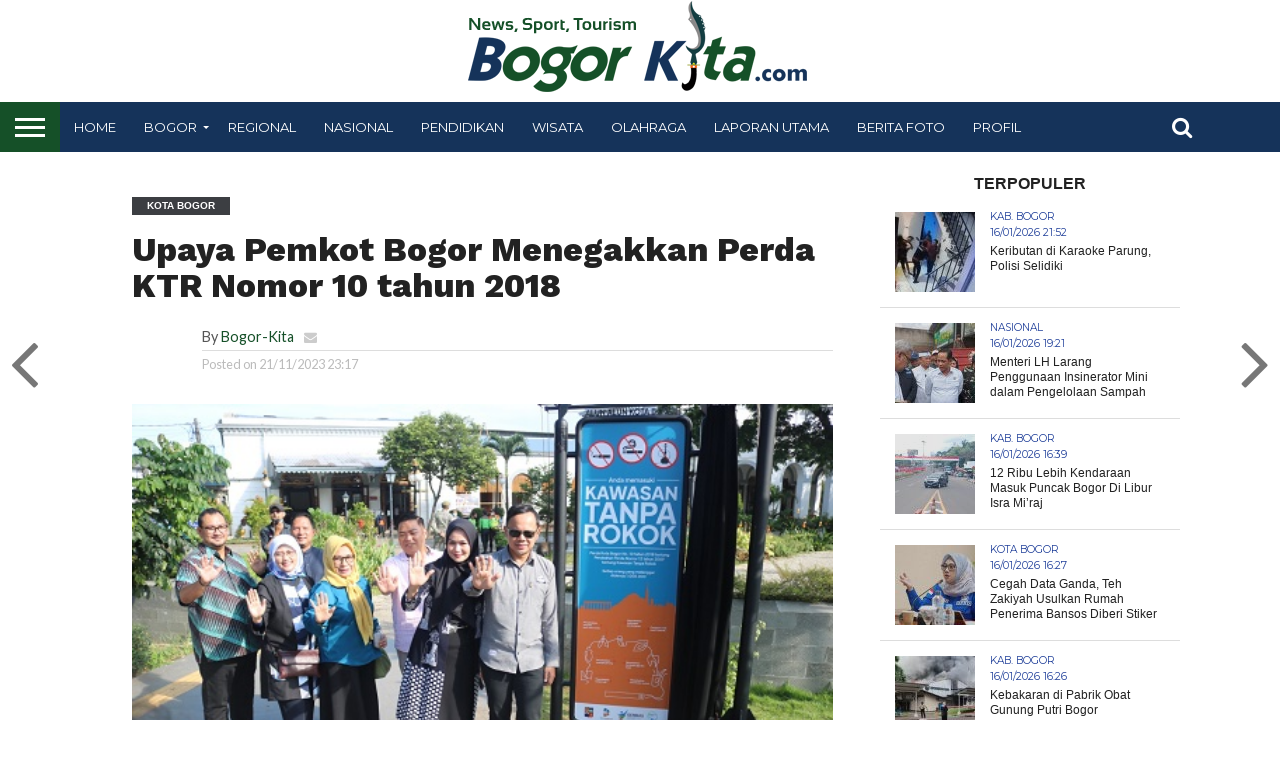

--- FILE ---
content_type: text/html; charset=UTF-8
request_url: https://bogor-kita.com/upaya-pemkot-bogor-menegakkan-perda-ktr-nomor-10-tahun-2018/
body_size: 23776
content:
<!DOCTYPE html>
<html lang="id" prefix="og: https://ogp.me/ns#">
<head>
<meta name="google-site-verification" content="MiSuOw9bUSVOgYiZlE-JP8mpDF9OMZZ-GN9RD6jlPtQ" />
<!-- Global site tag (gtag.js) - Google Analytics -->
<script async src="https://www.googletagmanager.com/gtag/js?id=UA-169147051-1"></script>
<script>
  window.dataLayer = window.dataLayer || [];
  function gtag(){dataLayer.push(arguments);}
  gtag('js', new Date());

  gtag('config', 'UA-169147051-1');
</script>
<script data-ad-client="ca-pub-4974906602458448" async src="https://pagead2.googlesyndication.com/pagead/js/adsbygoogle.js"></script>
<script data-ad-client="ca-pub-6713004792571848" async src="https://pagead2.googlesyndication.com/pagead/js/adsbygoogle.js"></script>

<meta charset="UTF-8" >
<meta name="viewport" id="viewport" content="width=device-width, initial-scale=1.0, maximum-scale=1.0, minimum-scale=1.0, user-scalable=no" />

 

<link rel="shortcut icon" href="https://bogor-kita.com/wp-content/uploads/2020/10/favicon-7.ico" /><link rel="alternate" type="application/rss+xml" title="RSS 2.0" href="https://bogor-kita.com/feed/" />
<link rel="alternate" type="text/xml" title="RSS .92" href="https://bogor-kita.com/feed/rss/" />
<link rel="alternate" type="application/atom+xml" title="Atom 0.3" href="https://bogor-kita.com/feed/atom/" />
<link rel="pingback" href="https://bogor-kita.com/xmlrpc.php" />

<meta property="og:image" content="https://bogor-kita.com/wp-content/uploads/2023/11/KTR.jpg" />
<meta name="twitter:image" content="https://bogor-kita.com/wp-content/uploads/2023/11/KTR.jpg" />

<meta property="og:type" content="article" />
<meta property="og:description" content="BOGOR-KITA.com, BOGOR &#8211; Kota Bogor sejak 2009 sudah menerapkan kawasan tanpa rokok (KTR). Di Indonesia merupakan pelopor atau kota pertama yang melarang adanya kegiatan promosi, iklan dan sponsor rokok di berbagai media. Bagaimana perkembangan KTR di Kota Bogor saat ini? Saat ini Dinas Kesehatan (Dinkes) Kota Bogor konsisten melakukan sosialisasi Perda KTR, menegakkan Perda KTR [&hellip;]" />
<meta name="twitter:card" content="summary">
<meta name="twitter:url" content="https://bogor-kita.com/upaya-pemkot-bogor-menegakkan-perda-ktr-nomor-10-tahun-2018/">
<meta name="twitter:title" content="Upaya Pemkot Bogor Menegakkan Perda KTR Nomor 10 tahun 2018">
<meta name="twitter:description" content="BOGOR-KITA.com, BOGOR &#8211; Kota Bogor sejak 2009 sudah menerapkan kawasan tanpa rokok (KTR). Di Indonesia merupakan pelopor atau kota pertama yang melarang adanya kegiatan promosi, iklan dan sponsor rokok di berbagai media. Bagaimana perkembangan KTR di Kota Bogor saat ini? Saat ini Dinas Kesehatan (Dinkes) Kota Bogor konsisten melakukan sosialisasi Perda KTR, menegakkan Perda KTR [&hellip;]">


	<style>img:is([sizes="auto" i], [sizes^="auto," i]) { contain-intrinsic-size: 3000px 1500px }</style>
	
<!-- Optimasi Mesin Pencari oleh Rank Math - https://rankmath.com/ -->
<title>Upaya Pemkot Bogor Menegakkan Perda KTR Nomor 10 tahun 2018 - Bogor-Kita.com</title>
<meta name="description" content="BOGOR-KITA.com, BOGOR - Kota Bogor sejak 2009 sudah menerapkan kawasan tanpa rokok (KTR). Di Indonesia merupakan pelopor atau kota pertama yang melarang"/>
<meta name="robots" content="follow, index, max-snippet:-1, max-video-preview:-1, max-image-preview:large"/>
<link rel="canonical" href="https://bogor-kita.com/upaya-pemkot-bogor-menegakkan-perda-ktr-nomor-10-tahun-2018/" />
<meta property="og:locale" content="id_ID" />
<meta property="og:type" content="article" />
<meta property="og:title" content="Upaya Pemkot Bogor Menegakkan Perda KTR Nomor 10 tahun 2018 - Bogor-Kita.com" />
<meta property="og:description" content="BOGOR-KITA.com, BOGOR - Kota Bogor sejak 2009 sudah menerapkan kawasan tanpa rokok (KTR). Di Indonesia merupakan pelopor atau kota pertama yang melarang" />
<meta property="og:url" content="https://bogor-kita.com/upaya-pemkot-bogor-menegakkan-perda-ktr-nomor-10-tahun-2018/" />
<meta property="og:site_name" content="Bogor-Kita.com" />
<meta property="article:tag" content="Perda-KTR" />
<meta property="article:section" content="Kota Bogor" />
<meta property="og:image" content="https://bogor-kita.com/wp-content/uploads/2023/11/KTR.jpg" />
<meta property="og:image:secure_url" content="https://bogor-kita.com/wp-content/uploads/2023/11/KTR.jpg" />
<meta property="og:image:width" content="500" />
<meta property="og:image:height" content="333" />
<meta property="og:image:alt" content="KTR" />
<meta property="og:image:type" content="image/jpeg" />
<meta property="article:published_time" content="2023-11-21T23:17:11+07:00" />
<meta name="twitter:card" content="summary_large_image" />
<meta name="twitter:title" content="Upaya Pemkot Bogor Menegakkan Perda KTR Nomor 10 tahun 2018 - Bogor-Kita.com" />
<meta name="twitter:description" content="BOGOR-KITA.com, BOGOR - Kota Bogor sejak 2009 sudah menerapkan kawasan tanpa rokok (KTR). Di Indonesia merupakan pelopor atau kota pertama yang melarang" />
<meta name="twitter:image" content="https://bogor-kita.com/wp-content/uploads/2023/11/KTR.jpg" />
<meta name="twitter:label1" content="Ditulis oleh" />
<meta name="twitter:data1" content="Bogor-Kita" />
<meta name="twitter:label2" content="Waktunya membaca" />
<meta name="twitter:data2" content="3 menit" />
<script type="application/ld+json" class="rank-math-schema">{"@context":"https://schema.org","@graph":[{"@type":["NewsMediaOrganization","Organization"],"@id":"https://bogor-kita.com/#organization","name":"Bogor-Kita.com","url":"https://bogor-kita.com","logo":{"@type":"ImageObject","@id":"https://bogor-kita.com/#logo","url":"https://bogor-kita.com/wp-content/uploads/2020/01/bk-logo-baru.png","contentUrl":"https://bogor-kita.com/wp-content/uploads/2020/01/bk-logo-baru.png","caption":"Bogor-Kita.com","inLanguage":"id","width":"363","height":"92"}},{"@type":"WebSite","@id":"https://bogor-kita.com/#website","url":"https://bogor-kita.com","name":"Bogor-Kita.com","publisher":{"@id":"https://bogor-kita.com/#organization"},"inLanguage":"id"},{"@type":"ImageObject","@id":"https://bogor-kita.com/wp-content/uploads/2023/11/KTR.jpg","url":"https://bogor-kita.com/wp-content/uploads/2023/11/KTR.jpg","width":"500","height":"333","inLanguage":"id"},{"@type":"WebPage","@id":"https://bogor-kita.com/upaya-pemkot-bogor-menegakkan-perda-ktr-nomor-10-tahun-2018/#webpage","url":"https://bogor-kita.com/upaya-pemkot-bogor-menegakkan-perda-ktr-nomor-10-tahun-2018/","name":"Upaya Pemkot Bogor Menegakkan Perda KTR Nomor 10 tahun 2018 - Bogor-Kita.com","datePublished":"2023-11-21T23:17:11+07:00","dateModified":"2023-11-21T23:17:11+07:00","isPartOf":{"@id":"https://bogor-kita.com/#website"},"primaryImageOfPage":{"@id":"https://bogor-kita.com/wp-content/uploads/2023/11/KTR.jpg"},"inLanguage":"id"},{"@type":"Person","@id":"https://bogor-kita.com/author/petbar/","name":"Bogor-Kita","url":"https://bogor-kita.com/author/petbar/","image":{"@type":"ImageObject","@id":"https://secure.gravatar.com/avatar/97cc3d2d507dd73b9f42e02799d81110eaabb1ddc6bdc6c1a7889fab7476c278?s=96&amp;d=mm&amp;r=g","url":"https://secure.gravatar.com/avatar/97cc3d2d507dd73b9f42e02799d81110eaabb1ddc6bdc6c1a7889fab7476c278?s=96&amp;d=mm&amp;r=g","caption":"Bogor-Kita","inLanguage":"id"},"worksFor":{"@id":"https://bogor-kita.com/#organization"}},{"@type":"NewsArticle","headline":"Upaya Pemkot Bogor Menegakkan Perda KTR Nomor 10 tahun 2018 - Bogor-Kita.com","keywords":"KTR","datePublished":"2023-11-21T23:17:11+07:00","dateModified":"2023-11-21T23:17:11+07:00","author":{"@id":"https://bogor-kita.com/author/petbar/","name":"Bogor-Kita"},"publisher":{"@id":"https://bogor-kita.com/#organization"},"description":"BOGOR-KITA.com, BOGOR - Kota Bogor sejak 2009 sudah menerapkan kawasan tanpa rokok (KTR). Di Indonesia merupakan pelopor atau kota pertama yang melarang","name":"Upaya Pemkot Bogor Menegakkan Perda KTR Nomor 10 tahun 2018 - Bogor-Kita.com","@id":"https://bogor-kita.com/upaya-pemkot-bogor-menegakkan-perda-ktr-nomor-10-tahun-2018/#richSnippet","isPartOf":{"@id":"https://bogor-kita.com/upaya-pemkot-bogor-menegakkan-perda-ktr-nomor-10-tahun-2018/#webpage"},"image":{"@id":"https://bogor-kita.com/wp-content/uploads/2023/11/KTR.jpg"},"inLanguage":"id","mainEntityOfPage":{"@id":"https://bogor-kita.com/upaya-pemkot-bogor-menegakkan-perda-ktr-nomor-10-tahun-2018/#webpage"}}]}</script>
<!-- /Plugin WordPress Rank Math SEO -->

<link rel='dns-prefetch' href='//netdna.bootstrapcdn.com' />
<link rel='dns-prefetch' href='//fonts.googleapis.com' />
<link rel="alternate" type="application/rss+xml" title="Bogor-Kita.com &raquo; Feed" href="https://bogor-kita.com/feed/" />
<link rel="alternate" type="application/rss+xml" title="Bogor-Kita.com &raquo; Umpan Komentar" href="https://bogor-kita.com/comments/feed/" />
<script type="text/javascript" id="wpp-js" src="https://bogor-kita.com/wp-content/plugins/wordpress-popular-posts/assets/js/wpp.min.js?ver=7.3.5" data-sampling="0" data-sampling-rate="100" data-api-url="https://bogor-kita.com/wp-json/wordpress-popular-posts" data-post-id="118938" data-token="bc7a5b46df" data-lang="0" data-debug="0"></script>
<link rel="alternate" type="application/rss+xml" title="Bogor-Kita.com &raquo; Upaya Pemkot Bogor Menegakkan Perda KTR Nomor 10 tahun 2018 Umpan Komentar" href="https://bogor-kita.com/upaya-pemkot-bogor-menegakkan-perda-ktr-nomor-10-tahun-2018/feed/" />
<script type="text/javascript">
/* <![CDATA[ */
window._wpemojiSettings = {"baseUrl":"https:\/\/s.w.org\/images\/core\/emoji\/16.0.1\/72x72\/","ext":".png","svgUrl":"https:\/\/s.w.org\/images\/core\/emoji\/16.0.1\/svg\/","svgExt":".svg","source":{"concatemoji":"https:\/\/bogor-kita.com\/wp-includes\/js\/wp-emoji-release.min.js?ver=6.8.3"}};
/*! This file is auto-generated */
!function(s,n){var o,i,e;function c(e){try{var t={supportTests:e,timestamp:(new Date).valueOf()};sessionStorage.setItem(o,JSON.stringify(t))}catch(e){}}function p(e,t,n){e.clearRect(0,0,e.canvas.width,e.canvas.height),e.fillText(t,0,0);var t=new Uint32Array(e.getImageData(0,0,e.canvas.width,e.canvas.height).data),a=(e.clearRect(0,0,e.canvas.width,e.canvas.height),e.fillText(n,0,0),new Uint32Array(e.getImageData(0,0,e.canvas.width,e.canvas.height).data));return t.every(function(e,t){return e===a[t]})}function u(e,t){e.clearRect(0,0,e.canvas.width,e.canvas.height),e.fillText(t,0,0);for(var n=e.getImageData(16,16,1,1),a=0;a<n.data.length;a++)if(0!==n.data[a])return!1;return!0}function f(e,t,n,a){switch(t){case"flag":return n(e,"\ud83c\udff3\ufe0f\u200d\u26a7\ufe0f","\ud83c\udff3\ufe0f\u200b\u26a7\ufe0f")?!1:!n(e,"\ud83c\udde8\ud83c\uddf6","\ud83c\udde8\u200b\ud83c\uddf6")&&!n(e,"\ud83c\udff4\udb40\udc67\udb40\udc62\udb40\udc65\udb40\udc6e\udb40\udc67\udb40\udc7f","\ud83c\udff4\u200b\udb40\udc67\u200b\udb40\udc62\u200b\udb40\udc65\u200b\udb40\udc6e\u200b\udb40\udc67\u200b\udb40\udc7f");case"emoji":return!a(e,"\ud83e\udedf")}return!1}function g(e,t,n,a){var r="undefined"!=typeof WorkerGlobalScope&&self instanceof WorkerGlobalScope?new OffscreenCanvas(300,150):s.createElement("canvas"),o=r.getContext("2d",{willReadFrequently:!0}),i=(o.textBaseline="top",o.font="600 32px Arial",{});return e.forEach(function(e){i[e]=t(o,e,n,a)}),i}function t(e){var t=s.createElement("script");t.src=e,t.defer=!0,s.head.appendChild(t)}"undefined"!=typeof Promise&&(o="wpEmojiSettingsSupports",i=["flag","emoji"],n.supports={everything:!0,everythingExceptFlag:!0},e=new Promise(function(e){s.addEventListener("DOMContentLoaded",e,{once:!0})}),new Promise(function(t){var n=function(){try{var e=JSON.parse(sessionStorage.getItem(o));if("object"==typeof e&&"number"==typeof e.timestamp&&(new Date).valueOf()<e.timestamp+604800&&"object"==typeof e.supportTests)return e.supportTests}catch(e){}return null}();if(!n){if("undefined"!=typeof Worker&&"undefined"!=typeof OffscreenCanvas&&"undefined"!=typeof URL&&URL.createObjectURL&&"undefined"!=typeof Blob)try{var e="postMessage("+g.toString()+"("+[JSON.stringify(i),f.toString(),p.toString(),u.toString()].join(",")+"));",a=new Blob([e],{type:"text/javascript"}),r=new Worker(URL.createObjectURL(a),{name:"wpTestEmojiSupports"});return void(r.onmessage=function(e){c(n=e.data),r.terminate(),t(n)})}catch(e){}c(n=g(i,f,p,u))}t(n)}).then(function(e){for(var t in e)n.supports[t]=e[t],n.supports.everything=n.supports.everything&&n.supports[t],"flag"!==t&&(n.supports.everythingExceptFlag=n.supports.everythingExceptFlag&&n.supports[t]);n.supports.everythingExceptFlag=n.supports.everythingExceptFlag&&!n.supports.flag,n.DOMReady=!1,n.readyCallback=function(){n.DOMReady=!0}}).then(function(){return e}).then(function(){var e;n.supports.everything||(n.readyCallback(),(e=n.source||{}).concatemoji?t(e.concatemoji):e.wpemoji&&e.twemoji&&(t(e.twemoji),t(e.wpemoji)))}))}((window,document),window._wpemojiSettings);
/* ]]> */
</script>
<link rel='stylesheet' id='dashicons-css' href='https://bogor-kita.com/wp-includes/css/dashicons.min.css?ver=6.8.3' type='text/css' media='all' />
<link rel='stylesheet' id='post-views-counter-frontend-css' href='https://bogor-kita.com/wp-content/plugins/post-views-counter/css/frontend.min.css?ver=1.5.6' type='text/css' media='all' />
<link rel='stylesheet' id='flex-posts-css' href='https://bogor-kita.com/wp-content/plugins/flex-posts/public/css/flex-posts.min.css?ver=1.11.0' type='text/css' media='all' />
<style id='wp-emoji-styles-inline-css' type='text/css'>

	img.wp-smiley, img.emoji {
		display: inline !important;
		border: none !important;
		box-shadow: none !important;
		height: 1em !important;
		width: 1em !important;
		margin: 0 0.07em !important;
		vertical-align: -0.1em !important;
		background: none !important;
		padding: 0 !important;
	}
</style>
<link rel='stylesheet' id='wp-block-library-css' href='https://bogor-kita.com/wp-includes/css/dist/block-library/style.min.css?ver=6.8.3' type='text/css' media='all' />
<style id='classic-theme-styles-inline-css' type='text/css'>
/*! This file is auto-generated */
.wp-block-button__link{color:#fff;background-color:#32373c;border-radius:9999px;box-shadow:none;text-decoration:none;padding:calc(.667em + 2px) calc(1.333em + 2px);font-size:1.125em}.wp-block-file__button{background:#32373c;color:#fff;text-decoration:none}
</style>
<style id='pdfemb-pdf-embedder-viewer-style-inline-css' type='text/css'>
.wp-block-pdfemb-pdf-embedder-viewer{max-width:none}

</style>
<style id='global-styles-inline-css' type='text/css'>
:root{--wp--preset--aspect-ratio--square: 1;--wp--preset--aspect-ratio--4-3: 4/3;--wp--preset--aspect-ratio--3-4: 3/4;--wp--preset--aspect-ratio--3-2: 3/2;--wp--preset--aspect-ratio--2-3: 2/3;--wp--preset--aspect-ratio--16-9: 16/9;--wp--preset--aspect-ratio--9-16: 9/16;--wp--preset--color--black: #000000;--wp--preset--color--cyan-bluish-gray: #abb8c3;--wp--preset--color--white: #ffffff;--wp--preset--color--pale-pink: #f78da7;--wp--preset--color--vivid-red: #cf2e2e;--wp--preset--color--luminous-vivid-orange: #ff6900;--wp--preset--color--luminous-vivid-amber: #fcb900;--wp--preset--color--light-green-cyan: #7bdcb5;--wp--preset--color--vivid-green-cyan: #00d084;--wp--preset--color--pale-cyan-blue: #8ed1fc;--wp--preset--color--vivid-cyan-blue: #0693e3;--wp--preset--color--vivid-purple: #9b51e0;--wp--preset--gradient--vivid-cyan-blue-to-vivid-purple: linear-gradient(135deg,rgba(6,147,227,1) 0%,rgb(155,81,224) 100%);--wp--preset--gradient--light-green-cyan-to-vivid-green-cyan: linear-gradient(135deg,rgb(122,220,180) 0%,rgb(0,208,130) 100%);--wp--preset--gradient--luminous-vivid-amber-to-luminous-vivid-orange: linear-gradient(135deg,rgba(252,185,0,1) 0%,rgba(255,105,0,1) 100%);--wp--preset--gradient--luminous-vivid-orange-to-vivid-red: linear-gradient(135deg,rgba(255,105,0,1) 0%,rgb(207,46,46) 100%);--wp--preset--gradient--very-light-gray-to-cyan-bluish-gray: linear-gradient(135deg,rgb(238,238,238) 0%,rgb(169,184,195) 100%);--wp--preset--gradient--cool-to-warm-spectrum: linear-gradient(135deg,rgb(74,234,220) 0%,rgb(151,120,209) 20%,rgb(207,42,186) 40%,rgb(238,44,130) 60%,rgb(251,105,98) 80%,rgb(254,248,76) 100%);--wp--preset--gradient--blush-light-purple: linear-gradient(135deg,rgb(255,206,236) 0%,rgb(152,150,240) 100%);--wp--preset--gradient--blush-bordeaux: linear-gradient(135deg,rgb(254,205,165) 0%,rgb(254,45,45) 50%,rgb(107,0,62) 100%);--wp--preset--gradient--luminous-dusk: linear-gradient(135deg,rgb(255,203,112) 0%,rgb(199,81,192) 50%,rgb(65,88,208) 100%);--wp--preset--gradient--pale-ocean: linear-gradient(135deg,rgb(255,245,203) 0%,rgb(182,227,212) 50%,rgb(51,167,181) 100%);--wp--preset--gradient--electric-grass: linear-gradient(135deg,rgb(202,248,128) 0%,rgb(113,206,126) 100%);--wp--preset--gradient--midnight: linear-gradient(135deg,rgb(2,3,129) 0%,rgb(40,116,252) 100%);--wp--preset--font-size--small: 13px;--wp--preset--font-size--medium: 20px;--wp--preset--font-size--large: 36px;--wp--preset--font-size--x-large: 42px;--wp--preset--spacing--20: 0.44rem;--wp--preset--spacing--30: 0.67rem;--wp--preset--spacing--40: 1rem;--wp--preset--spacing--50: 1.5rem;--wp--preset--spacing--60: 2.25rem;--wp--preset--spacing--70: 3.38rem;--wp--preset--spacing--80: 5.06rem;--wp--preset--shadow--natural: 6px 6px 9px rgba(0, 0, 0, 0.2);--wp--preset--shadow--deep: 12px 12px 50px rgba(0, 0, 0, 0.4);--wp--preset--shadow--sharp: 6px 6px 0px rgba(0, 0, 0, 0.2);--wp--preset--shadow--outlined: 6px 6px 0px -3px rgba(255, 255, 255, 1), 6px 6px rgba(0, 0, 0, 1);--wp--preset--shadow--crisp: 6px 6px 0px rgba(0, 0, 0, 1);}:where(.is-layout-flex){gap: 0.5em;}:where(.is-layout-grid){gap: 0.5em;}body .is-layout-flex{display: flex;}.is-layout-flex{flex-wrap: wrap;align-items: center;}.is-layout-flex > :is(*, div){margin: 0;}body .is-layout-grid{display: grid;}.is-layout-grid > :is(*, div){margin: 0;}:where(.wp-block-columns.is-layout-flex){gap: 2em;}:where(.wp-block-columns.is-layout-grid){gap: 2em;}:where(.wp-block-post-template.is-layout-flex){gap: 1.25em;}:where(.wp-block-post-template.is-layout-grid){gap: 1.25em;}.has-black-color{color: var(--wp--preset--color--black) !important;}.has-cyan-bluish-gray-color{color: var(--wp--preset--color--cyan-bluish-gray) !important;}.has-white-color{color: var(--wp--preset--color--white) !important;}.has-pale-pink-color{color: var(--wp--preset--color--pale-pink) !important;}.has-vivid-red-color{color: var(--wp--preset--color--vivid-red) !important;}.has-luminous-vivid-orange-color{color: var(--wp--preset--color--luminous-vivid-orange) !important;}.has-luminous-vivid-amber-color{color: var(--wp--preset--color--luminous-vivid-amber) !important;}.has-light-green-cyan-color{color: var(--wp--preset--color--light-green-cyan) !important;}.has-vivid-green-cyan-color{color: var(--wp--preset--color--vivid-green-cyan) !important;}.has-pale-cyan-blue-color{color: var(--wp--preset--color--pale-cyan-blue) !important;}.has-vivid-cyan-blue-color{color: var(--wp--preset--color--vivid-cyan-blue) !important;}.has-vivid-purple-color{color: var(--wp--preset--color--vivid-purple) !important;}.has-black-background-color{background-color: var(--wp--preset--color--black) !important;}.has-cyan-bluish-gray-background-color{background-color: var(--wp--preset--color--cyan-bluish-gray) !important;}.has-white-background-color{background-color: var(--wp--preset--color--white) !important;}.has-pale-pink-background-color{background-color: var(--wp--preset--color--pale-pink) !important;}.has-vivid-red-background-color{background-color: var(--wp--preset--color--vivid-red) !important;}.has-luminous-vivid-orange-background-color{background-color: var(--wp--preset--color--luminous-vivid-orange) !important;}.has-luminous-vivid-amber-background-color{background-color: var(--wp--preset--color--luminous-vivid-amber) !important;}.has-light-green-cyan-background-color{background-color: var(--wp--preset--color--light-green-cyan) !important;}.has-vivid-green-cyan-background-color{background-color: var(--wp--preset--color--vivid-green-cyan) !important;}.has-pale-cyan-blue-background-color{background-color: var(--wp--preset--color--pale-cyan-blue) !important;}.has-vivid-cyan-blue-background-color{background-color: var(--wp--preset--color--vivid-cyan-blue) !important;}.has-vivid-purple-background-color{background-color: var(--wp--preset--color--vivid-purple) !important;}.has-black-border-color{border-color: var(--wp--preset--color--black) !important;}.has-cyan-bluish-gray-border-color{border-color: var(--wp--preset--color--cyan-bluish-gray) !important;}.has-white-border-color{border-color: var(--wp--preset--color--white) !important;}.has-pale-pink-border-color{border-color: var(--wp--preset--color--pale-pink) !important;}.has-vivid-red-border-color{border-color: var(--wp--preset--color--vivid-red) !important;}.has-luminous-vivid-orange-border-color{border-color: var(--wp--preset--color--luminous-vivid-orange) !important;}.has-luminous-vivid-amber-border-color{border-color: var(--wp--preset--color--luminous-vivid-amber) !important;}.has-light-green-cyan-border-color{border-color: var(--wp--preset--color--light-green-cyan) !important;}.has-vivid-green-cyan-border-color{border-color: var(--wp--preset--color--vivid-green-cyan) !important;}.has-pale-cyan-blue-border-color{border-color: var(--wp--preset--color--pale-cyan-blue) !important;}.has-vivid-cyan-blue-border-color{border-color: var(--wp--preset--color--vivid-cyan-blue) !important;}.has-vivid-purple-border-color{border-color: var(--wp--preset--color--vivid-purple) !important;}.has-vivid-cyan-blue-to-vivid-purple-gradient-background{background: var(--wp--preset--gradient--vivid-cyan-blue-to-vivid-purple) !important;}.has-light-green-cyan-to-vivid-green-cyan-gradient-background{background: var(--wp--preset--gradient--light-green-cyan-to-vivid-green-cyan) !important;}.has-luminous-vivid-amber-to-luminous-vivid-orange-gradient-background{background: var(--wp--preset--gradient--luminous-vivid-amber-to-luminous-vivid-orange) !important;}.has-luminous-vivid-orange-to-vivid-red-gradient-background{background: var(--wp--preset--gradient--luminous-vivid-orange-to-vivid-red) !important;}.has-very-light-gray-to-cyan-bluish-gray-gradient-background{background: var(--wp--preset--gradient--very-light-gray-to-cyan-bluish-gray) !important;}.has-cool-to-warm-spectrum-gradient-background{background: var(--wp--preset--gradient--cool-to-warm-spectrum) !important;}.has-blush-light-purple-gradient-background{background: var(--wp--preset--gradient--blush-light-purple) !important;}.has-blush-bordeaux-gradient-background{background: var(--wp--preset--gradient--blush-bordeaux) !important;}.has-luminous-dusk-gradient-background{background: var(--wp--preset--gradient--luminous-dusk) !important;}.has-pale-ocean-gradient-background{background: var(--wp--preset--gradient--pale-ocean) !important;}.has-electric-grass-gradient-background{background: var(--wp--preset--gradient--electric-grass) !important;}.has-midnight-gradient-background{background: var(--wp--preset--gradient--midnight) !important;}.has-small-font-size{font-size: var(--wp--preset--font-size--small) !important;}.has-medium-font-size{font-size: var(--wp--preset--font-size--medium) !important;}.has-large-font-size{font-size: var(--wp--preset--font-size--large) !important;}.has-x-large-font-size{font-size: var(--wp--preset--font-size--x-large) !important;}
:where(.wp-block-post-template.is-layout-flex){gap: 1.25em;}:where(.wp-block-post-template.is-layout-grid){gap: 1.25em;}
:where(.wp-block-columns.is-layout-flex){gap: 2em;}:where(.wp-block-columns.is-layout-grid){gap: 2em;}
:root :where(.wp-block-pullquote){font-size: 1.5em;line-height: 1.6;}
</style>
<link rel='stylesheet' id='wordpress-popular-posts-css-css' href='https://bogor-kita.com/wp-content/plugins/wordpress-popular-posts/assets/css/wpp.css?ver=7.3.5' type='text/css' media='all' />
<link rel='stylesheet' id='mvp-reset-css' href='https://bogor-kita.com/wp-content/themes/flex-mag/css/reset.css?ver=6.8.3' type='text/css' media='all' />
<link rel='stylesheet' id='mvp-fontawesome-css' href='//netdna.bootstrapcdn.com/font-awesome/4.7.0/css/font-awesome.css?ver=6.8.3' type='text/css' media='all' />
<link rel='stylesheet' id='mvp-style-css' href='https://bogor-kita.com/wp-content/themes/flex-mag/style.css?ver=6.8.3' type='text/css' media='all' />
<!--[if lt IE 10]>
<link rel='stylesheet' id='mvp-iecss-css' href='https://bogor-kita.com/wp-content/themes/flex-mag/css/iecss.css?ver=6.8.3' type='text/css' media='all' />
<![endif]-->
<link rel='stylesheet' id='mvp-fonts-css' href='//fonts.googleapis.com/css?family=Oswald%3A400%2C700%7CLato%3A400%2C700%7CWork+Sans%3A900%7CMontserrat%3A400%2C700%7COpen+Sans%3A800%7CPlayfair+Display%3A400%2C700%2C900%7CQuicksand%7CRaleway%3A200%2C400%2C700%7CRoboto+Slab%3A400%2C700%7CWork+Sans%3A100%2C200%2C300%2C400%2C500%2C600%2C700%2C800%2C900%7CArial%3A100%2C200%2C300%2C400%2C500%2C600%2C700%2C800%2C900%7CWork+Sans%3A100%2C200%2C300%2C400%2C500%2C600%2C700%2C800%2C900%7CLato%3A100%2C200%2C300%2C400%2C500%2C600%2C700%2C800%2C900%7CMontserrat%3A100%2C200%2C300%2C400%2C500%2C600%2C700%2C800%2C900%26subset%3Dlatin%2Clatin-ext%2Ccyrillic%2Ccyrillic-ext%2Cgreek-ext%2Cgreek%2Cvietnamese' type='text/css' media='all' />
<link rel='stylesheet' id='mvp-media-queries-css' href='https://bogor-kita.com/wp-content/themes/flex-mag/css/media-queries.css?ver=6.8.3' type='text/css' media='all' />
<style id='rocket-lazyload-inline-css' type='text/css'>
.rll-youtube-player{position:relative;padding-bottom:56.23%;height:0;overflow:hidden;max-width:100%;}.rll-youtube-player:focus-within{outline: 2px solid currentColor;outline-offset: 5px;}.rll-youtube-player iframe{position:absolute;top:0;left:0;width:100%;height:100%;z-index:100;background:0 0}.rll-youtube-player img{bottom:0;display:block;left:0;margin:auto;max-width:100%;width:100%;position:absolute;right:0;top:0;border:none;height:auto;-webkit-transition:.4s all;-moz-transition:.4s all;transition:.4s all}.rll-youtube-player img:hover{-webkit-filter:brightness(75%)}.rll-youtube-player .play{height:100%;width:100%;left:0;top:0;position:absolute;background:url(https://bogor-kita.com/wp-content/plugins/rocket-lazy-load/assets/img/youtube.png) no-repeat center;background-color: transparent !important;cursor:pointer;border:none;}
</style>
<script type="text/javascript" id="post-views-counter-frontend-js-before">
/* <![CDATA[ */
var pvcArgsFrontend = {"mode":"js","postID":118938,"requestURL":"https:\/\/bogor-kita.com\/wp-admin\/admin-ajax.php","nonce":"7b9f7c286f","dataStorage":"cookies","multisite":false,"path":"\/","domain":""};
/* ]]> */
</script>
<script type="text/javascript" src="https://bogor-kita.com/wp-content/plugins/post-views-counter/js/frontend.min.js?ver=1.5.6" id="post-views-counter-frontend-js"></script>
<script type="text/javascript" src="https://bogor-kita.com/wp-includes/js/jquery/jquery.min.js?ver=3.7.1" id="jquery-core-js"></script>
<script type="text/javascript" src="https://bogor-kita.com/wp-includes/js/jquery/jquery-migrate.min.js?ver=3.4.1" id="jquery-migrate-js"></script>
<link rel="https://api.w.org/" href="https://bogor-kita.com/wp-json/" /><link rel="alternate" title="JSON" type="application/json" href="https://bogor-kita.com/wp-json/wp/v2/posts/118938" /><link rel="EditURI" type="application/rsd+xml" title="RSD" href="https://bogor-kita.com/xmlrpc.php?rsd" />
<meta name="generator" content="WordPress 6.8.3" />
<link rel='shortlink' href='https://bogor-kita.com/?p=118938' />
<link rel="alternate" title="oEmbed (JSON)" type="application/json+oembed" href="https://bogor-kita.com/wp-json/oembed/1.0/embed?url=https%3A%2F%2Fbogor-kita.com%2Fupaya-pemkot-bogor-menegakkan-perda-ktr-nomor-10-tahun-2018%2F" />
<link rel="alternate" title="oEmbed (XML)" type="text/xml+oembed" href="https://bogor-kita.com/wp-json/oembed/1.0/embed?url=https%3A%2F%2Fbogor-kita.com%2Fupaya-pemkot-bogor-menegakkan-perda-ktr-nomor-10-tahun-2018%2F&#038;format=xml" />
            <style id="wpp-loading-animation-styles">@-webkit-keyframes bgslide{from{background-position-x:0}to{background-position-x:-200%}}@keyframes bgslide{from{background-position-x:0}to{background-position-x:-200%}}.wpp-widget-block-placeholder,.wpp-shortcode-placeholder{margin:0 auto;width:60px;height:3px;background:#dd3737;background:linear-gradient(90deg,#dd3737 0%,#571313 10%,#dd3737 100%);background-size:200% auto;border-radius:3px;-webkit-animation:bgslide 1s infinite linear;animation:bgslide 1s infinite linear}</style>
            
<style type='text/css'>

#wallpaper {
	background: url() no-repeat 50% 0;
	}
body,
.blog-widget-text p,
.feat-widget-text p,
.post-info-right,
span.post-excerpt,
span.feat-caption,
span.soc-count-text,
#content-main p,
#commentspopup .comments-pop,
.archive-list-text p,
.author-box-bot p,
#post-404 p,
.foot-widget,
#home-feat-text p,
.feat-top2-left-text p,
.feat-wide1-text p,
.feat-wide4-text p,
#content-main table,
.foot-copy p,
.video-main-text p {
	font-family: 'Lato', sans-serif;
	}

a,
a:visited,
.post-info-name a {
	color: #155028;
	}

a:hover {
	color: #21409a;
	}

.fly-but-wrap,
span.feat-cat,
span.post-head-cat,
.prev-next-text a,
.prev-next-text a:visited,
.prev-next-text a:hover {
	background: #3c3e42;
	}

.fly-but-wrap {
	background: #155028;
	}

.fly-but-wrap span {
	background: #ffffff;
	}

.woocommerce .star-rating span:before {
	color: #3c3e42;
	}

.woocommerce .widget_price_filter .ui-slider .ui-slider-range,
.woocommerce .widget_price_filter .ui-slider .ui-slider-handle {
	background-color: #3c3e42;
	}

.woocommerce span.onsale,
.woocommerce #respond input#submit.alt,
.woocommerce a.button.alt,
.woocommerce button.button.alt,
.woocommerce input.button.alt,
.woocommerce #respond input#submit.alt:hover,
.woocommerce a.button.alt:hover,
.woocommerce button.button.alt:hover,
.woocommerce input.button.alt:hover {
	background-color: #3c3e42;
	}

span.post-header {
	border-top: 4px solid #3c3e42;
	}

#main-nav-wrap,
nav.main-menu-wrap,
.nav-logo,
.nav-right-wrap,
.nav-menu-out,
.nav-logo-out,
#head-main-top {
	-webkit-backface-visibility: hidden;
	background: #15335a;
	}

nav.main-menu-wrap ul li a,
.nav-menu-out:hover ul li:hover a,
.nav-menu-out:hover span.nav-search-but:hover i,
.nav-menu-out:hover span.nav-soc-but:hover i,
span.nav-search-but i,
span.nav-soc-but i {
	color: #ffffff;
	}

.nav-menu-out:hover li.menu-item-has-children:hover a:after,
nav.main-menu-wrap ul li.menu-item-has-children a:after {
	border-color: #ffffff transparent transparent transparent;
	}

.nav-menu-out:hover ul li a,
.nav-menu-out:hover span.nav-search-but i,
.nav-menu-out:hover span.nav-soc-but i {
	color: #c9c9c9;
	}

.nav-menu-out:hover li.menu-item-has-children a:after {
	border-color: #c9c9c9 transparent transparent transparent;
	}

.nav-menu-out:hover ul li ul.mega-list li a,
.side-list-text p,
.row-widget-text p,
.blog-widget-text h2,
.feat-widget-text h2,
.archive-list-text h2,
h2.author-list-head a,
.mvp-related-text a {
	color: #222222;
	}

ul.mega-list li:hover a,
ul.side-list li:hover .side-list-text p,
ul.row-widget-list li:hover .row-widget-text p,
ul.blog-widget-list li:hover .blog-widget-text h2,
.feat-widget-wrap:hover .feat-widget-text h2,
ul.archive-list li:hover .archive-list-text h2,
ul.archive-col-list li:hover .archive-list-text h2,
h2.author-list-head a:hover,
.mvp-related-posts ul li:hover .mvp-related-text a {
	color: #999999 !important;
	}

span.more-posts-text,
a.inf-more-but,
#comments-button a,
#comments-button span.comment-but-text {
	border: 1px solid #155028;
	}

span.more-posts-text,
a.inf-more-but,
#comments-button a,
#comments-button span.comment-but-text {
	color: #155028 !important;
	}

#comments-button a:hover,
#comments-button span.comment-but-text:hover,
a.inf-more-but:hover,
span.more-posts-text:hover {
	background: #155028;
	}

nav.main-menu-wrap ul li a,
ul.col-tabs li a,
nav.fly-nav-menu ul li a,
.foot-menu .menu li a {
	font-family: 'Montserrat', sans-serif;
	}

.feat-top2-right-text h2,
.side-list-text p,
.side-full-text p,
.row-widget-text p,
.feat-widget-text h2,
.blog-widget-text h2,
.prev-next-text a,
.prev-next-text a:visited,
.prev-next-text a:hover,
span.post-header,
.archive-list-text h2,
#woo-content h1.page-title,
.woocommerce div.product .product_title,
.woocommerce ul.products li.product h3,
.video-main-text h2,
.mvp-related-text a {
	font-family: 'Arial', sans-serif;
	}

.feat-wide-sub-text h2,
#home-feat-text h2,
.feat-top2-left-text h2,
.feat-wide1-text h2,
.feat-wide4-text h2,
.feat-wide5-text h2,
h1.post-title,
#content-main h1.post-title,
#post-404 h1,
h1.post-title-wide,
#content-main blockquote p,
#commentspopup #content-main h1 {
	font-family: 'Work Sans', sans-serif;
	}

h3.home-feat-title,
h3.side-list-title,
#infscr-loading,
.score-nav-menu select,
h1.cat-head,
h1.arch-head,
h2.author-list-head,
h3.foot-head,
.woocommerce ul.product_list_widget span.product-title,
.woocommerce ul.product_list_widget li a,
.woocommerce #reviews #comments ol.commentlist li .comment-text p.meta,
.woocommerce .related h2,
.woocommerce div.product .woocommerce-tabs .panel h2,
.woocommerce div.product .product_title,
#content-main h1,
#content-main h2,
#content-main h3,
#content-main h4,
#content-main h5,
#content-main h6 {
	font-family: 'Work Sans', sans-serif;
	}

</style>
	
<style type="text/css">


.post-cont-out,
.post-cont-in {
	margin-right: 0;
	}

.nav-links {
	display: none;
	}







.nav-left-wrap {
	width: 60px;
	}
.nav-logo-out {
	margin-left: -60px;
	}
.nav-logo-in {
	margin-left: 60px;
	}
.nav-logo-show {
	padding-right: 20px;
	width: 200px;
	height: 50px;
	}
.nav-logo-show img {
	width: auto;
	}
.nav-left-width {
	width: 280px !important;
	}
.nav-logo-out-fade {
	margin-left: -280px;
	}
.nav-logo-in-fade {
	margin-left: 280px;
	}
	

h3.home-feat-title, h3.side-list-title, #infscr-loading, .score-nav-menu select, h1.cat-head, h1.arch-head, h2.author-list-head, h3.foot-head, .woocommerce ul.product_list_widget span.product-title, .woocommerce ul.product_list_widget li a, .woocommerce #reviews #comments ol.commentlist li .comment-text p.meta, .woocommerce .related h2, .woocommerce div.product .woocommerce-tabs .panel h2, .woocommerce div.product .product_title, #content-main h1, #content-main h2, #content-main h3, #content-main h4, #content-main h5, #content-main h6 {
    font-family: arial;
}

#head-main-top {
    width: 100%;
    z-index: 99999;
    margin-bottom: 10px;
}

.logo-wide-wrap {
    line-height: 0;
    margin-top: 0px;
    text-align: center;
    width: 100%;
    background: #fff;
}

.blog-widget-text p, .feat-widget-text p {
    color: #3c3e42;
    float: left;
    font-size: 15px;
    font-weight: 400;
    line-height: 130%;
    margin-top: 5px;
    width: 100%;
}
span.side-list-cat {
    color: #21409a;
    float: left;
    font-family: 'Montserrat', sans-serif;
    font-size: .65rem;
    font-weight: 400;
    line-height: 100%;
    margin-bottom: 6px;
    text-transform: uppercase;
    width: 100%;
}

.feat-widget-text h2, .blog-widget-text h2 {
    float: left;
    line-height: 130%;
    width: 100%;
    font-weight: bold;
}

.feat-widget-text h2, .blog-widget-text h2 {
    float: left;
    line-height: 130%;
    width: 100%;
    font-weight: bold;
    color: #155028;
}
.blog-widget-img {
	border-radius:8px;
	line-height: 0;
	margin-right: 3.11041990669%; /* 20px / 643px */
	overflow: hidden;
	width: 34.2146189736%; /* 220px / 643px */
	}
@media screen and (max-width: 1249px) and (min-width: 1100px)
constructed stylesheet
.side-list-text p {
    font-size: .95rem;
}
.home-title-wrap {
    margin-bottom: 0px;
    width: 100%;
}
#home-mid-wrap {
    background: #fff;
    padding-top: 0px;
    width: 100%;
}
.side-title-wrap {
    margin-bottom: 5px;
    margin-top: 8px;
    text-align: center;
}

 .home-title-wrap {
    margin-bottom: 15px;
    margin-top: -21px;
    text-align: center;
}
span.more-posts-text, a.inf-more-but, #comments-button a, #comments-button span.comment-but-text {
    color: #155028!important;
}
span.more-posts-text, a.inf-more-but, #comments-button a, #comments-button span.comment-but-text {
    border: 1px solid #155028;
}
#foot-top-wrap {
    width: 100%;
    display: none;
}
#foot-bot-wrap {
    background: #15335a;
    width: 100%;
}
#home-main-wrap {
    width: 100%;
    margin-top: 0px;
}
.home-wrap-out1 {
    margin-top: 15px;
}
.home-tut-wrap {
    margin-bottom: 24px;
    margin-top: 0px;
    text-align: center;
    width: 100%;
}
.home-prof-wrap {
    margin-bottom: 11px;
    margin-top: 22px;
    text-align: center;
    width: 100%;
}
span.feat-cat {
    line-height: 130%;
    font-size: .55rem;
}
span.feat-cat {
background: #155028;
opacity: 0.7;
}

#feat-top-wrap .feat-info-wrap {
    top: 5px;
    right: 5px;
    display: none;
}
.feat-info-views, .feat-info-comm {
display:none;
}

#content-main #post-feat-img {
   margin-bottom: 0px;
}
</style>

      <meta name="onesignal" content="wordpress-plugin"/>
            <script>

      window.OneSignalDeferred = window.OneSignalDeferred || [];

      OneSignalDeferred.push(function(OneSignal) {
        var oneSignal_options = {};
        window._oneSignalInitOptions = oneSignal_options;

        oneSignal_options['serviceWorkerParam'] = { scope: '/' };
oneSignal_options['serviceWorkerPath'] = 'OneSignalSDKWorker.js.php';

        OneSignal.Notifications.setDefaultUrl("https://bogor-kita.com");

        oneSignal_options['wordpress'] = true;
oneSignal_options['appId'] = '133f0365-59ed-4e7e-8bb9-e1c3e6083713';
oneSignal_options['allowLocalhostAsSecureOrigin'] = true;
oneSignal_options['welcomeNotification'] = { };
oneSignal_options['welcomeNotification']['title'] = "bogor-kita.com";
oneSignal_options['welcomeNotification']['message'] = "Terimakasih telah berlangganan Bogor-Kita.com. Layanan ini gratis loh.";
oneSignal_options['path'] = "https://bogor-kita.com/wp-content/plugins/onesignal-free-web-push-notifications/sdk_files/";
oneSignal_options['promptOptions'] = { };
oneSignal_options['promptOptions']['actionMessage'] = "Klik setuju untuk berlangganan artikel bogor-kita.com secara gratis!";
oneSignal_options['promptOptions']['acceptButtonText'] = "Setuju";
oneSignal_options['promptOptions']['cancelButtonText'] = "Tidak";
oneSignal_options['notifyButton'] = { };
oneSignal_options['notifyButton']['enable'] = true;
oneSignal_options['notifyButton']['position'] = 'bottom-right';
oneSignal_options['notifyButton']['theme'] = 'default';
oneSignal_options['notifyButton']['size'] = 'medium';
oneSignal_options['notifyButton']['showCredit'] = true;
oneSignal_options['notifyButton']['text'] = {};
oneSignal_options['notifyButton']['text']['tip.state.unsubscribed'] = 'Berlangganan Artikel gratis!';
              OneSignal.init(window._oneSignalInitOptions);
              OneSignal.Slidedown.promptPush()      });

      function documentInitOneSignal() {
        var oneSignal_elements = document.getElementsByClassName("OneSignal-prompt");

        var oneSignalLinkClickHandler = function(event) { OneSignal.Notifications.requestPermission(); event.preventDefault(); };        for(var i = 0; i < oneSignal_elements.length; i++)
          oneSignal_elements[i].addEventListener('click', oneSignalLinkClickHandler, false);
      }

      if (document.readyState === 'complete') {
           documentInitOneSignal();
      }
      else {
           window.addEventListener("load", function(event){
               documentInitOneSignal();
          });
      }
    </script>
<noscript><style id="rocket-lazyload-nojs-css">.rll-youtube-player, [data-lazy-src]{display:none !important;}</style></noscript>
</head>

<body class="wp-singular post-template-default single single-post postid-118938 single-format-standard wp-theme-flex-mag">
	<div id="site" class="left relative">
		<div id="site-wrap" class="left relative">
						<div id="fly-wrap">
	<div class="fly-wrap-out">
		<div class="fly-side-wrap">
			<ul class="fly-bottom-soc left relative">
																																									<li class="rss-soc">
						<a href="https://bogor-kita.com/feed/rss/" target="_blank">
						<i class="fa fa-rss fa-2"></i>
						</a>
					</li>
							</ul>
		</div><!--fly-side-wrap-->
		<div class="fly-wrap-in">
			<div id="fly-menu-wrap">
				<nav class="fly-nav-menu left relative">
					<div class="menu-main-menu-container"><ul id="menu-main-menu" class="menu"><li id="menu-item-60570" class="menu-item menu-item-type-post_type menu-item-object-page menu-item-home menu-item-60570"><a href="https://bogor-kita.com/">Home</a></li>
<li id="menu-item-40655" class="menu-item menu-item-type-custom menu-item-object-custom menu-item-has-children menu-item-40655"><a href="#">Bogor</a>
<ul class="sub-menu">
	<li id="menu-item-4011" class="menu-item menu-item-type-taxonomy menu-item-object-category menu-item-4011"><a href="https://bogor-kita.com/category/bogor/c323-kab-bogor/">Kab. Bogor</a></li>
	<li id="menu-item-4010" class="menu-item menu-item-type-taxonomy menu-item-object-category current-post-ancestor current-menu-parent current-post-parent menu-item-4010"><a href="https://bogor-kita.com/category/bogor/c32-kota-bogor/">Kota Bogor</a></li>
</ul>
</li>
<li id="menu-item-48426" class="menu-item menu-item-type-taxonomy menu-item-object-category menu-item-48426"><a href="https://bogor-kita.com/category/c40-regional/">Regional</a></li>
<li id="menu-item-18729" class="menu-item menu-item-type-taxonomy menu-item-object-category menu-item-18729"><a href="https://bogor-kita.com/category/c36-nasional/">Nasional</a></li>
<li id="menu-item-4005" class="menu-item menu-item-type-taxonomy menu-item-object-category menu-item-4005"><a href="https://bogor-kita.com/category/c43-pendidikan/">Pendidikan</a></li>
<li id="menu-item-4006" class="menu-item menu-item-type-taxonomy menu-item-object-category menu-item-4006"><a href="https://bogor-kita.com/category/c39-wisata/">Wisata</a></li>
<li id="menu-item-40657" class="menu-item menu-item-type-taxonomy menu-item-object-category menu-item-40657"><a href="https://bogor-kita.com/category/olahraga/">Olahraga</a></li>
<li id="menu-item-69340" class="menu-item menu-item-type-taxonomy menu-item-object-category menu-item-69340"><a href="https://bogor-kita.com/category/laporan-utama/">Laporan Utama</a></li>
<li id="menu-item-92270" class="menu-item menu-item-type-taxonomy menu-item-object-category menu-item-92270"><a href="https://bogor-kita.com/category/berita-foto/">Berita Foto</a></li>
<li id="menu-item-4009" class="menu-item menu-item-type-taxonomy menu-item-object-category menu-item-4009"><a href="https://bogor-kita.com/category/c38-profil/">Profil</a></li>
</ul></div>				</nav>
			</div><!--fly-menu-wrap-->
		</div><!--fly-wrap-in-->
	</div><!--fly-wrap-out-->
</div><!--fly-wrap-->			<div id="head-main-wrap" class="left relative">
				<div id="head-main-top" class="left relative">
																																<div class="logo-wide-wrap left relative">
															<a itemprop="url" href="https://bogor-kita.com/"><img itemprop="logo" src="data:image/svg+xml,%3Csvg%20xmlns='http://www.w3.org/2000/svg'%20viewBox='0%200%200%200'%3E%3C/svg%3E" alt="Bogor-Kita.com" data-rjs="2" data-lazy-src="https://bogor-kita.com/wp-content/uploads/2020/10/bk-logo-baru.png" /><noscript><img itemprop="logo" src="https://bogor-kita.com/wp-content/uploads/2020/10/bk-logo-baru.png" alt="Bogor-Kita.com" data-rjs="2" /></noscript></a>
																						<h2 class="mvp-logo-title">Bogor-Kita.com</h2>
													</div><!--logo-wide-wrap-->
									</div><!--head-main-top-->
				<div id="main-nav-wrap">
					<div class="nav-out">
						<div class="nav-in">
							<div id="main-nav-cont" class="left" itemscope itemtype="http://schema.org/Organization">
								<div class="nav-logo-out">
									<div class="nav-left-wrap left relative">
										<div class="fly-but-wrap left relative">
											<span></span>
											<span></span>
											<span></span>
											<span></span>
										</div><!--fly-but-wrap-->
																					<div class="nav-logo-fade left">
																									<a href="https://bogor-kita.com/"><img src="data:image/svg+xml,%3Csvg%20xmlns='http://www.w3.org/2000/svg'%20viewBox='0%200%200%200'%3E%3C/svg%3E" alt="Bogor-Kita.com" data-rjs="2" data-lazy-src="https://bogor-kita.com/wp-content/uploads/2020/10/bk-logo-baru-white.png" /><noscript><img src="https://bogor-kita.com/wp-content/uploads/2020/10/bk-logo-baru-white.png" alt="Bogor-Kita.com" data-rjs="2" /></noscript></a>
																							</div><!--nav-logo-fade-->
																			</div><!--nav-left-wrap-->
									<div class="nav-logo-in">
										<div class="nav-menu-out">
											<div class="nav-menu-in">
												<nav class="main-menu-wrap left">
													<div class="menu-main-menu-container"><ul id="menu-main-menu-1" class="menu"><li class="menu-item menu-item-type-post_type menu-item-object-page menu-item-home menu-item-60570"><a href="https://bogor-kita.com/">Home</a></li>
<li class="menu-item menu-item-type-custom menu-item-object-custom menu-item-has-children menu-item-40655"><a href="#">Bogor</a>
<ul class="sub-menu">
	<li class="menu-item menu-item-type-taxonomy menu-item-object-category menu-item-4011"><a href="https://bogor-kita.com/category/bogor/c323-kab-bogor/">Kab. Bogor</a></li>
	<li class="menu-item menu-item-type-taxonomy menu-item-object-category current-post-ancestor current-menu-parent current-post-parent menu-item-4010"><a href="https://bogor-kita.com/category/bogor/c32-kota-bogor/">Kota Bogor</a></li>
</ul>
</li>
<li class="menu-item menu-item-type-taxonomy menu-item-object-category menu-item-48426"><a href="https://bogor-kita.com/category/c40-regional/">Regional</a></li>
<li class="menu-item menu-item-type-taxonomy menu-item-object-category menu-item-18729"><a href="https://bogor-kita.com/category/c36-nasional/">Nasional</a></li>
<li class="menu-item menu-item-type-taxonomy menu-item-object-category menu-item-4005"><a href="https://bogor-kita.com/category/c43-pendidikan/">Pendidikan</a></li>
<li class="menu-item menu-item-type-taxonomy menu-item-object-category menu-item-4006"><a href="https://bogor-kita.com/category/c39-wisata/">Wisata</a></li>
<li class="menu-item menu-item-type-taxonomy menu-item-object-category menu-item-40657"><a href="https://bogor-kita.com/category/olahraga/">Olahraga</a></li>
<li class="menu-item menu-item-type-taxonomy menu-item-object-category menu-item-69340"><a href="https://bogor-kita.com/category/laporan-utama/">Laporan Utama</a></li>
<li class="menu-item menu-item-type-taxonomy menu-item-object-category menu-item-92270"><a href="https://bogor-kita.com/category/berita-foto/">Berita Foto</a></li>
<li class="menu-item menu-item-type-taxonomy menu-item-object-category menu-item-4009"><a href="https://bogor-kita.com/category/c38-profil/">Profil</a></li>
</ul></div>												</nav>
											</div><!--nav-menu-in-->
											<div class="nav-right-wrap relative">
												<div class="nav-search-wrap left relative">
													<span class="nav-search-but left"><i class="fa fa-search fa-2"></i></span>
													<div class="search-fly-wrap">
														<form method="get" id="searchform" action="https://bogor-kita.com/">
	<input type="text" name="s" id="s" value="Type search term and press enter" onfocus='if (this.value == "Type search term and press enter") { this.value = ""; }' onblur='if (this.value == "") { this.value = "Type search term and press enter"; }' />
	<input type="hidden" id="searchsubmit" value="Search" />
</form>													</div><!--search-fly-wrap-->
												</div><!--nav-search-wrap-->
																																			</div><!--nav-right-wrap-->
										</div><!--nav-menu-out-->
									</div><!--nav-logo-in-->
								</div><!--nav-logo-out-->
							</div><!--main-nav-cont-->
						</div><!--nav-in-->
					</div><!--nav-out-->
				</div><!--main-nav-wrap-->
			</div><!--head-main-wrap-->
										<div id="body-main-wrap" class="left relative" itemscope itemtype="http://schema.org/NewsArticle">
					<meta itemscope itemprop="mainEntityOfPage"  itemType="https://schema.org/WebPage" itemid="https://bogor-kita.com/upaya-pemkot-bogor-menegakkan-perda-ktr-nomor-10-tahun-2018/"/>
																																			<div class="body-main-out relative">
					<div class="body-main-in">
						<div id="body-main-cont" class="left relative">
																		<div id="post-main-wrap" class="left relative">
	<div class="post-wrap-out1">
		<div class="post-wrap-in1">
			<div id="post-left-col" class="relative">
									<article id="post-area" class="post-118938 post type-post status-publish format-standard has-post-thumbnail hentry category-c32-kota-bogor tag-perda-ktr">
																																														<div id="content-area" itemprop="articleBody" class="post-118938 post type-post status-publish format-standard has-post-thumbnail hentry category-c32-kota-bogor tag-perda-ktr">
							<div class="post-cont-out">
								<div class="post-cont-in">
									<div id="content-main" class="left relative">

							<header id="post-header">
																	<a class="post-cat-link" href="https://bogor-kita.com/category/bogor/c32-kota-bogor/"><span class="post-head-cat">Kota Bogor</span></a>
																<h1 class="post-title entry-title left" itemprop="name headline">Upaya Pemkot Bogor Menegakkan Perda KTR Nomor 10 tahun 2018</h1>
																	<div id="post-info-wrap" class="left relative">
										<div class="post-info-out">
											<div class="post-info-img left relative">
																							</div><!--post-info-img-->
											<div class="post-info-in">
												<div class="post-info-right left relative">
													<div class="post-info-name left relative" itemprop="author" itemscope itemtype="https://schema.org/Person">
														<span class="post-info-text">By</span> <span class="author-name vcard fn author" itemprop="name"><a href="https://bogor-kita.com/author/petbar/" title="Pos-pos oleh Bogor-Kita" rel="author">Bogor-Kita</a></span>  <span class="author-email"><a href="mailto:peterbagus70@yahoo.com"><i class="fa fa-envelope fa-2"></i></a></span>													</div><!--post-info-name-->
													<div class="post-info-date left relative">
														<span class="post-info-text">Posted on</span> <span class="post-date updated"><time class="post-date updated" itemprop="datePublished" datetime="2023-11-21">21/11/2023 23:17</time></span>
														<meta itemprop="dateModified" content="2023-11-21"/>
													</div><!--post-info-date-->
												</div><!--post-info-right-->
											</div><!--post-info-in-->
										</div><!--post-info-out-->
									</div><!--post-info-wrap-->
															</header><!--post-header-->
																																																				<div id="post-feat-img" class="left relative" itemprop="image" itemscope itemtype="https://schema.org/ImageObject">
											<img width="500" height="333" src="data:image/svg+xml,%3Csvg%20xmlns='http://www.w3.org/2000/svg'%20viewBox='0%200%20500%20333'%3E%3C/svg%3E" class="attachment- size- wp-post-image" alt="" decoding="async" fetchpriority="high" data-lazy-srcset="https://bogor-kita.com/wp-content/uploads/2023/11/KTR.jpg 500w, https://bogor-kita.com/wp-content/uploads/2023/11/KTR-450x300.jpg 450w" data-lazy-sizes="(max-width: 500px) 100vw, 500px" data-lazy-src="https://bogor-kita.com/wp-content/uploads/2023/11/KTR.jpg" /><noscript><img width="500" height="333" src="https://bogor-kita.com/wp-content/uploads/2023/11/KTR.jpg" class="attachment- size- wp-post-image" alt="" decoding="async" fetchpriority="high" srcset="https://bogor-kita.com/wp-content/uploads/2023/11/KTR.jpg 500w, https://bogor-kita.com/wp-content/uploads/2023/11/KTR-450x300.jpg 450w" sizes="(max-width: 500px) 100vw, 500px" /></noscript>																						<meta itemprop="url" content="https://bogor-kita.com/wp-content/uploads/2023/11/KTR.jpg">
											<meta itemprop="width" content="500">
											<meta itemprop="height" content="333">
											<div class="post-feat-text">
																																			</div><!--post-feat-text-->
										</div><!--post-feat-img-->
										<div style="text-align:center; margin-bottom:10px; line-height:25px; color:#6b6b6b; background:#eeeeee; font-style:italic;"></div>
																																				
																											<section class="social-sharing-top">
												<a href="#" onclick="window.open('http://www.facebook.com/sharer.php?u=https://bogor-kita.com/upaya-pemkot-bogor-menegakkan-perda-ktr-nomor-10-tahun-2018/&amp;t=Upaya Pemkot Bogor Menegakkan Perda KTR Nomor 10 tahun 2018', 'facebookShare', 'width=626,height=436'); return false;" title="Share on Facebook"><div class="facebook-share"><span class="fb-but1"><i class="fa fa-facebook fa-2"></i></span><span class="social-text">Share</span></div></a>
												<a href="#" onclick="window.open('http://twitter.com/share?text=Upaya Pemkot Bogor Menegakkan Perda KTR Nomor 10 tahun 2018 -&amp;url=https://bogor-kita.com/upaya-pemkot-bogor-menegakkan-perda-ktr-nomor-10-tahun-2018/', 'twitterShare', 'width=626,height=436'); return false;" title="Tweet This Post"><div class="twitter-share"><span class="twitter-but1"><i class="fa fa-twitter fa-2"></i></span><span class="social-text">Tweet</span></div></a>
												<a href="whatsapp://send?text=Upaya Pemkot Bogor Menegakkan Perda KTR Nomor 10 tahun 2018 https://bogor-kita.com/upaya-pemkot-bogor-menegakkan-perda-ktr-nomor-10-tahun-2018/"><div class="whatsapp-share"><span class="whatsapp-but1"><i class="fa fa-whatsapp fa-2"></i></span><span class="social-text">Share</span></div></a>
												<a href="#" onclick="window.open('http://pinterest.com/pin/create/button/?url=https://bogor-kita.com/upaya-pemkot-bogor-menegakkan-perda-ktr-nomor-10-tahun-2018/&amp;media=https://bogor-kita.com/wp-content/uploads/2023/11/KTR.jpg&amp;description=Upaya Pemkot Bogor Menegakkan Perda KTR Nomor 10 tahun 2018', 'pinterestShare', 'width=750,height=350'); return false;" title="Pin This Post"><div class="pinterest-share"><span class="pinterest-but1"><i class="fa fa-pinterest-p fa-2"></i></span><span class="social-text">Share</span></div></a>
												<a href="mailto:?subject=Upaya Pemkot Bogor Menegakkan Perda KTR Nomor 10 tahun 2018&amp;BODY=I found this article interesting and thought of sharing it with you. Check it out: https://bogor-kita.com/upaya-pemkot-bogor-menegakkan-perda-ktr-nomor-10-tahun-2018/"><div class="email-share"><span class="email-but"><i class="fa fa-envelope fa-2"></i></span><span class="social-text">Email</span></div></a>
																																																					<a href="https://bogor-kita.com/upaya-pemkot-bogor-menegakkan-perda-ktr-nomor-10-tahun-2018/#respond"><div class="social-comments comment-click-118938"><i class="fa fa-commenting fa-2"></i><span class="social-text-com">Comments</span></div></a>
																																				</section><!--social-sharing-top-->
																														<p>BOGOR-KITA.com, BOGOR &#8211; Kota Bogor sejak 2009 sudah menerapkan kawasan tanpa rokok (KTR). Di Indonesia merupakan pelopor atau kota pertama yang melarang adanya kegiatan promosi, iklan dan sponsor rokok di berbagai media. Bagaimana perkembangan KTR di Kota Bogor saat ini?</p>
<p>Saat ini Dinas Kesehatan (Dinkes) Kota Bogor konsisten melakukan sosialisasi Perda KTR, menegakkan Perda KTR dan mengevaluasi pelaksanaan Perda KTR. Di dalam Perda KTR Nomor 10 tahun 2018 ini terdapat sembilan tempat kawasan tanpa rokok, yakni tempat pelayanan kesehatan, tempat proses belajar mengajar, tempat anak bermain, tempat ibadah, angkutan umum, tempat kerja, tempat umum, tempat ibadah, sarana olahraga dan tempat lain yang ditetapkan wali kota. Dari sembilan tempat ini hanya dua tempat, yakni tempat umum dan tempat kerja yang boleh menyediakan area merokok untuk perokok atau smoking area.</p>
<p>“Sedangkan di tujuh tempat lain seperti angkutan umum, tempat pelayanan kesehatan dan tempat belajar atau sekolah tidak boleh ada smoking area,’’ kata Katimker Promosi dan Pemberdayaan Masyarakat Dinkes Kota Bogor, Ika Lastyaningrum.</p>
<p>Menurutnya, dengan adanya Perda KTR Nomor 10 tahun 2018 tersebut bukan berarti melarang orang untuk merokok, tetapi mengatur dimana saja orang boleh dan tidak boleh merokok di wilayah Kota Bogor.</p>
<div style="clear:both; margin-top:0em; margin-bottom:1em;"><a href="https://bogor-kita.com/dengan-outbond-alumi-smansa-ceriakan-anak-yatim-di-hut-ri-ke-71/" target="_blank" rel="nofollow" class="uda69c084b57eb21c32367803dd9e692d"><!-- INLINE RELATED POSTS 1/3 //--><style> .uda69c084b57eb21c32367803dd9e692d { padding:0px; margin: 0; padding-top:1em!important; padding-bottom:1em!important; width:100%; display: block; font-weight:bold; background-color:inherit; border:0!important; border-left:4px solid #3498DB!important; text-decoration:none; } .uda69c084b57eb21c32367803dd9e692d:active, .uda69c084b57eb21c32367803dd9e692d:hover { opacity: 1; transition: opacity 250ms; webkit-transition: opacity 250ms; text-decoration:none; } .uda69c084b57eb21c32367803dd9e692d { transition: background-color 250ms; webkit-transition: background-color 250ms; opacity: 1; transition: opacity 250ms; webkit-transition: opacity 250ms; } .uda69c084b57eb21c32367803dd9e692d .ctaText { font-weight:bold; color:#2980B9; text-decoration:none; font-size: 16px; } .uda69c084b57eb21c32367803dd9e692d .postTitle { color:#2980B9; text-decoration: underline!important; font-size: 16px; } .uda69c084b57eb21c32367803dd9e692d:hover .postTitle { text-decoration: underline!important; } </style><div style="padding-left:1em; padding-right:1em;"><span class="ctaText">Baca juga</span>&nbsp; <span class="postTitle">Dengan Outbond, Alumi Smansa Ceriakan Anak Yatim di HUT RI Ke-71</span></div></a></div><p>“Jadi perokok boleh menghisap rokoknya selain di sembilan kawasan yang telah diatur dalam perda,” kata Ika sapaan akrabnya.</p>
<p>Regulasi yang tertuang dalam Perda Nomor 10 Tahun 2018 tentang Perubahan Perda Nomor 12 Tahun 2009 tentang Kawasan Tanpa Rokok bertujuan untuk melindungi perokok pasif dari paparan asap rokok orang lain. Ini tak lain untuk menciptakan lingkungan yang sehat dan segar tanpa asap rokok sekaligus mencegah perokok pemula di kalangan anak dan remaja.</p>
<p>“Kami juga ingin mewujudkan Kota Bogor sebagai kota layak untuk anak dan keluarga,’’ tegas Ika.</p>
<p>Lebih jauh Ika menerangkan, seiring kemajuan zaman dan teknologi, Pemkot merevisi Perda tersebut pada 2018 dengan beberapa poin penting yang direvisi, diantaranya memasukkan definisi rokok elektrik seperti vape dan shisha sebagai salah satu bentuk produk rokok.</p>
<p>Selain itu revisi juga mengatur penyediaan ruang merokok di tempat kerja dan tempat umum serta persyaratannya, yakni menambah larangan penjualan rokok bagi anak di bawah usia 18 tahun, melarang iklan, promosi dan sponsorship rokok dalam bentuk apapun di Kota Bogor. Pada regulasi baru tersebut juga menambahkan kewajiban pengelola melakukan pengawasan internal atau membentuk satgas internal dan meniadakan asbak.</p>
<div style="clear:both; margin-top:0em; margin-bottom:1em;"><a href="https://bogor-kita.com/wabup-kebumen-pimpin-rombongan-dprd-studi-sukses-perda-ktr-kota-bogor/" target="_blank" rel="nofollow" class="ude946c151836f70fd89aceb2fc22d27b"><!-- INLINE RELATED POSTS 2/3 //--><style> .ude946c151836f70fd89aceb2fc22d27b { padding:0px; margin: 0; padding-top:1em!important; padding-bottom:1em!important; width:100%; display: block; font-weight:bold; background-color:inherit; border:0!important; border-left:4px solid #3498DB!important; text-decoration:none; } .ude946c151836f70fd89aceb2fc22d27b:active, .ude946c151836f70fd89aceb2fc22d27b:hover { opacity: 1; transition: opacity 250ms; webkit-transition: opacity 250ms; text-decoration:none; } .ude946c151836f70fd89aceb2fc22d27b { transition: background-color 250ms; webkit-transition: background-color 250ms; opacity: 1; transition: opacity 250ms; webkit-transition: opacity 250ms; } .ude946c151836f70fd89aceb2fc22d27b .ctaText { font-weight:bold; color:#2980B9; text-decoration:none; font-size: 16px; } .ude946c151836f70fd89aceb2fc22d27b .postTitle { color:#2980B9; text-decoration: underline!important; font-size: 16px; } .ude946c151836f70fd89aceb2fc22d27b:hover .postTitle { text-decoration: underline!important; } </style><div style="padding-left:1em; padding-right:1em;"><span class="ctaText">Baca juga</span>&nbsp; <span class="postTitle">Wabup Kebumen Pimpin Rombongan DPRD Studi Sukses Perda KTR Kota Bogor</span></div></a></div><p>Pemkot Bogor juga melakukan kajian untuk mengantisipasi terhadap kondisi terbaru salah satunya melalui survei perilaku merokok dan implementasi Perda KTR pada anak sekolah di 30 sekolah Kota Bogor pada 2019. Survei tersebut bekerjasama dengan Pusat Penelitian Kesehatan Universitas Indonesia. (Lihat grafis,red)</p>
<p>//Grafis//<br />
Dari hasil survei tersebut diperoleh hasil sebagai berikut:<br />
Responden Kelas 8 dan 12; 44% perempuan. 56% laki-laki<br />
Usia pertama kali merokok 12,8 tahun<br />
Pernah merokok konvensional 32%<br />
Pernah merokok VAPE 30,8%<br />
Saat ini masih merokok 21,4%<br />
Saat ini masih merokok VAPE 18%<br />
22.2% dari responden menghabiskan uang jajan Rp 11.000 untuk rokok dan ini masih terjangkau karena uang saku rata-rata remaja ini adalah lebih besar dari Rp 11.000;<br />
17% responden membeli rokok di warung, 2% membeli rokok di minimarket</p>
<p>Menurut Ika, saat ini industri rokok semakin kreatif memanipulasi melalui berbagai kegiatan iklan, promosi, sponsor, kegiatan CSR, serta dengan memunculkan berbagai bentuk produk rokok dan variasi aneka rasa.</p>
<p>Adapun bentuk pelanggaran KTR yang masih ditemukan adalah adanya iklan atau sponsor atau promosi rokok yang terselubung, terutama pada warung tradisional yang berada di lokasi jalan kecil dan dekat dengan pemukiman padat penduduk.</p>
<div style="clear:both; margin-top:0em; margin-bottom:1em;"><a href="https://bogor-kita.com/kain-merah-putih-raksasa-diarak-dari-balai-kota-bogor-ke-gereja-kristus-sukasari/" target="_blank" rel="nofollow" class="ub001c37156ba0fd721cb9a27799a2f3a"><!-- INLINE RELATED POSTS 3/3 //--><style> .ub001c37156ba0fd721cb9a27799a2f3a { padding:0px; margin: 0; padding-top:1em!important; padding-bottom:1em!important; width:100%; display: block; font-weight:bold; background-color:inherit; border:0!important; border-left:4px solid #3498DB!important; text-decoration:none; } .ub001c37156ba0fd721cb9a27799a2f3a:active, .ub001c37156ba0fd721cb9a27799a2f3a:hover { opacity: 1; transition: opacity 250ms; webkit-transition: opacity 250ms; text-decoration:none; } .ub001c37156ba0fd721cb9a27799a2f3a { transition: background-color 250ms; webkit-transition: background-color 250ms; opacity: 1; transition: opacity 250ms; webkit-transition: opacity 250ms; } .ub001c37156ba0fd721cb9a27799a2f3a .ctaText { font-weight:bold; color:#2980B9; text-decoration:none; font-size: 16px; } .ub001c37156ba0fd721cb9a27799a2f3a .postTitle { color:#2980B9; text-decoration: underline!important; font-size: 16px; } .ub001c37156ba0fd721cb9a27799a2f3a:hover .postTitle { text-decoration: underline!important; } </style><div style="padding-left:1em; padding-right:1em;"><span class="ctaText">Baca juga</span>&nbsp; <span class="postTitle">Kain Merah Putih Raksasa Diarak dari Balai Kota Bogor ke Gereja Kristus Sukasari</span></div></a></div><p>Makanya Pemkot Bogor meningkatkan frekuensi dan kualitas pengawasan serta penegakan Perda KTR di semua tatanan KTR melalui kegiatan inspeksi mendadak (sidak) dan sidang tindak pidana ringan (Tipiring) KTR.</p>
<p>“Kami terus berkomitmen menyukseskan program KTR, seperti menggerakan tim pembina KTR tingkat kota, tingkat kecamatan dan tingkat kelurahan yang menjalankan tugas dan fungsinya dalam melakukan pengawasan dan pembinaan kepada masing-masing kawasan yang menjadi wewenangnya,’’ jelasnya.</p>
<p>Adanya satuan tugas (Satgas) Internal KTR di masing-masing tatanan untuk melakukan pengawasan internal. Selain itu menyediakan sistem pengaduan dan saran masyarakat melalui aplikasi SIBADRA. Pihaknya juga melakukan pemberdayaan masyarakat dengan membentuk Komunitas Warga Tanpa Rokok (KWTR) di setiap kelurahan, membentuk duta KTR di sekolah-sekolah, mulai SD, SMP dan SMA/SMK. Begitu juga membentuk tim konseling upaya berhenti merokok di 25 puskesmas dan di layanan inovasi Mobil Curhat serta monitoring dan evaluasi secara berkala menggunakan Dashboard E-Monev KTR dengan melibatkan organisasi kepemudaan duta muda sehat dan organisasi kemasyarakatan.</p>
																														<div class="mvp-org-wrap" itemprop="publisher" itemscope itemtype="https://schema.org/Organization">
											<div class="mvp-org-logo" itemprop="logo" itemscope itemtype="https://schema.org/ImageObject">
																									<img src="data:image/svg+xml,%3Csvg%20xmlns='http://www.w3.org/2000/svg'%20viewBox='0%200%200%200'%3E%3C/svg%3E" data-lazy-src="https://bogor-kita.com/wp-content/uploads/2020/10/bk-logo-baru.png"/><noscript><img src="https://bogor-kita.com/wp-content/uploads/2020/10/bk-logo-baru.png"/></noscript>
													<meta itemprop="url" content="https://bogor-kita.com/wp-content/uploads/2020/10/bk-logo-baru.png">
																							</div><!--mvp-org-logo-->
											<meta itemprop="name" content="Bogor-Kita.com">
										</div><!--mvp-org-wrap-->
										<div class="posts-nav-link">
																					</div><!--posts-nav-link-->
																					<div class="post-tags">
												<span class="post-tags-header">Tag</span><span itemprop="keywords"><a href="https://bogor-kita.com/tag/perda-ktr/" rel="tag">Perda-KTR</a></span>
											</div><!--post-tags-->
																															<div class="social-sharing-bot">
												<a href="#" onclick="window.open('http://www.facebook.com/sharer.php?u=https://bogor-kita.com/upaya-pemkot-bogor-menegakkan-perda-ktr-nomor-10-tahun-2018/&amp;t=Upaya Pemkot Bogor Menegakkan Perda KTR Nomor 10 tahun 2018', 'facebookShare', 'width=626,height=436'); return false;" title="Share on Facebook"><div class="facebook-share"><span class="fb-but1"><i class="fa fa-facebook fa-2"></i></span><span class="social-text">Share</span></div></a>
												<a href="#" onclick="window.open('http://twitter.com/share?text=Upaya Pemkot Bogor Menegakkan Perda KTR Nomor 10 tahun 2018 -&amp;url=https://bogor-kita.com/upaya-pemkot-bogor-menegakkan-perda-ktr-nomor-10-tahun-2018/', 'twitterShare', 'width=626,height=436'); return false;" title="Tweet This Post"><div class="twitter-share"><span class="twitter-but1"><i class="fa fa-twitter fa-2"></i></span><span class="social-text">Tweet</span></div></a>
												<a href="whatsapp://send?text=Upaya Pemkot Bogor Menegakkan Perda KTR Nomor 10 tahun 2018 https://bogor-kita.com/upaya-pemkot-bogor-menegakkan-perda-ktr-nomor-10-tahun-2018/"><div class="whatsapp-share"><span class="whatsapp-but1"><i class="fa fa-whatsapp fa-2"></i></span><span class="social-text">Share</span></div></a>
												<a href="#" onclick="window.open('http://pinterest.com/pin/create/button/?url=https://bogor-kita.com/upaya-pemkot-bogor-menegakkan-perda-ktr-nomor-10-tahun-2018/&amp;media=https://bogor-kita.com/wp-content/uploads/2023/11/KTR.jpg&amp;description=Upaya Pemkot Bogor Menegakkan Perda KTR Nomor 10 tahun 2018', 'pinterestShare', 'width=750,height=350'); return false;" title="Pin This Post"><div class="pinterest-share"><span class="pinterest-but1"><i class="fa fa-pinterest-p fa-2"></i></span><span class="social-text">Share</span></div></a>
												<a href="mailto:?subject=Upaya Pemkot Bogor Menegakkan Perda KTR Nomor 10 tahun 2018&amp;BODY=I found this article interesting and thought of sharing it with you. Check it out: https://bogor-kita.com/upaya-pemkot-bogor-menegakkan-perda-ktr-nomor-10-tahun-2018/"><div class="email-share"><span class="email-but"><i class="fa fa-envelope fa-2"></i></span><span class="social-text">Email</span></div></a>
											</div><!--social-sharing-bot-->
																															            <div class="mvp-related-posts left relative">
		<h4 class="post-header"><span class="post-header">Rekomendasi untuk anda</span></h4>
			<ul>
            		            			<li>
                		<div class="mvp-related-img left relative">
										<a href="https://bogor-kita.com/evaluasi-perda-ktr-pemkot-bogor-pertegas-larangan-iklan-dan-display-rokok/" rel="bookmark" title="Evaluasi Perda KTR, Pemkot Bogor Pertegas Larangan Iklan dan Display Rokok">
						<img width="300" height="180" src="data:image/svg+xml,%3Csvg%20xmlns='http://www.w3.org/2000/svg'%20viewBox='0%200%20300%20180'%3E%3C/svg%3E" class="reg-img wp-post-image" alt="" decoding="async" data-lazy-srcset="https://bogor-kita.com/wp-content/uploads/2025/03/dinkes-300x180.jpg 300w, https://bogor-kita.com/wp-content/uploads/2025/03/dinkes-450x270.jpg 450w" data-lazy-sizes="(max-width: 300px) 100vw, 300px" data-lazy-src="https://bogor-kita.com/wp-content/uploads/2025/03/dinkes-300x180.jpg" /><noscript><img width="300" height="180" src="https://bogor-kita.com/wp-content/uploads/2025/03/dinkes-300x180.jpg" class="reg-img wp-post-image" alt="" decoding="async" srcset="https://bogor-kita.com/wp-content/uploads/2025/03/dinkes-300x180.jpg 300w, https://bogor-kita.com/wp-content/uploads/2025/03/dinkes-450x270.jpg 450w" sizes="(max-width: 300px) 100vw, 300px" /></noscript>						<img width="80" height="80" src="data:image/svg+xml,%3Csvg%20xmlns='http://www.w3.org/2000/svg'%20viewBox='0%200%2080%2080'%3E%3C/svg%3E" class="mob-img wp-post-image" alt="" decoding="async" data-lazy-srcset="https://bogor-kita.com/wp-content/uploads/2025/03/dinkes-80x80.jpg 80w, https://bogor-kita.com/wp-content/uploads/2025/03/dinkes-150x150.jpg 150w" data-lazy-sizes="auto, (max-width: 80px) 100vw, 80px" data-lazy-src="https://bogor-kita.com/wp-content/uploads/2025/03/dinkes-80x80.jpg" /><noscript><img width="80" height="80" src="https://bogor-kita.com/wp-content/uploads/2025/03/dinkes-80x80.jpg" class="mob-img wp-post-image" alt="" decoding="async" loading="lazy" srcset="https://bogor-kita.com/wp-content/uploads/2025/03/dinkes-80x80.jpg 80w, https://bogor-kita.com/wp-content/uploads/2025/03/dinkes-150x150.jpg 150w" sizes="auto, (max-width: 80px) 100vw, 80px" /></noscript>					</a>
									</div><!--related-img-->
				<div class="mvp-related-text left relative">
					<a href="https://bogor-kita.com/evaluasi-perda-ktr-pemkot-bogor-pertegas-larangan-iklan-dan-display-rokok/">Evaluasi Perda KTR, Pemkot Bogor Pertegas Larangan Iklan dan Display Rokok</a>
				</div><!--related-text-->
            			</li>
            		            			<li>
                		<div class="mvp-related-img left relative">
										<a href="https://bogor-kita.com/sendi-fardiansyah-perda-ktr-di-kota-bogor-tidak-efektif/" rel="bookmark" title="Sendi Fardiansyah: Perda KTR di Kota Bogor Tidak Efektif!">
						<img width="300" height="180" src="data:image/svg+xml,%3Csvg%20xmlns='http://www.w3.org/2000/svg'%20viewBox='0%200%20300%20180'%3E%3C/svg%3E" class="reg-img wp-post-image" alt="" decoding="async" data-lazy-srcset="https://bogor-kita.com/wp-content/uploads/2024/11/IMG-20241101-WA0010-300x180.jpg 300w, https://bogor-kita.com/wp-content/uploads/2024/11/IMG-20241101-WA0010-1000x600.jpg 1000w, https://bogor-kita.com/wp-content/uploads/2024/11/IMG-20241101-WA0010-450x270.jpg 450w" data-lazy-sizes="auto, (max-width: 300px) 100vw, 300px" data-lazy-src="https://bogor-kita.com/wp-content/uploads/2024/11/IMG-20241101-WA0010-300x180.jpg" /><noscript><img width="300" height="180" src="https://bogor-kita.com/wp-content/uploads/2024/11/IMG-20241101-WA0010-300x180.jpg" class="reg-img wp-post-image" alt="" decoding="async" loading="lazy" srcset="https://bogor-kita.com/wp-content/uploads/2024/11/IMG-20241101-WA0010-300x180.jpg 300w, https://bogor-kita.com/wp-content/uploads/2024/11/IMG-20241101-WA0010-1000x600.jpg 1000w, https://bogor-kita.com/wp-content/uploads/2024/11/IMG-20241101-WA0010-450x270.jpg 450w" sizes="auto, (max-width: 300px) 100vw, 300px" /></noscript>						<img width="80" height="80" src="data:image/svg+xml,%3Csvg%20xmlns='http://www.w3.org/2000/svg'%20viewBox='0%200%2080%2080'%3E%3C/svg%3E" class="mob-img wp-post-image" alt="" decoding="async" data-lazy-srcset="https://bogor-kita.com/wp-content/uploads/2024/11/IMG-20241101-WA0010-80x80.jpg 80w, https://bogor-kita.com/wp-content/uploads/2024/11/IMG-20241101-WA0010-150x150.jpg 150w" data-lazy-sizes="auto, (max-width: 80px) 100vw, 80px" data-lazy-src="https://bogor-kita.com/wp-content/uploads/2024/11/IMG-20241101-WA0010-80x80.jpg" /><noscript><img width="80" height="80" src="https://bogor-kita.com/wp-content/uploads/2024/11/IMG-20241101-WA0010-80x80.jpg" class="mob-img wp-post-image" alt="" decoding="async" loading="lazy" srcset="https://bogor-kita.com/wp-content/uploads/2024/11/IMG-20241101-WA0010-80x80.jpg 80w, https://bogor-kita.com/wp-content/uploads/2024/11/IMG-20241101-WA0010-150x150.jpg 150w" sizes="auto, (max-width: 80px) 100vw, 80px" /></noscript>					</a>
									</div><!--related-img-->
				<div class="mvp-related-text left relative">
					<a href="https://bogor-kita.com/sendi-fardiansyah-perda-ktr-di-kota-bogor-tidak-efektif/">Sendi Fardiansyah: Perda KTR di Kota Bogor Tidak Efektif!</a>
				</div><!--related-text-->
            			</li>
            		            			<li>
                		<div class="mvp-related-img left relative">
										<a href="https://bogor-kita.com/konsistensi-pemkot-bogor-tegakkan-perda-ktr-raih-penghargaan-asean-smoke-free-award-2024/" rel="bookmark" title="Konsistensi Pemkot Bogor Tegakkan Perda KTR, Raih Penghargaan Asean Smoke Free Award 2024">
						<img width="300" height="180" src="data:image/svg+xml,%3Csvg%20xmlns='http://www.w3.org/2000/svg'%20viewBox='0%200%20300%20180'%3E%3C/svg%3E" class="reg-img wp-post-image" alt="" decoding="async" data-lazy-srcset="https://bogor-kita.com/wp-content/uploads/2024/09/adv-3-1-300x180.png 300w, https://bogor-kita.com/wp-content/uploads/2024/09/adv-3-1-450x270.png 450w" data-lazy-sizes="auto, (max-width: 300px) 100vw, 300px" data-lazy-src="https://bogor-kita.com/wp-content/uploads/2024/09/adv-3-1-300x180.png" /><noscript><img width="300" height="180" src="https://bogor-kita.com/wp-content/uploads/2024/09/adv-3-1-300x180.png" class="reg-img wp-post-image" alt="" decoding="async" loading="lazy" srcset="https://bogor-kita.com/wp-content/uploads/2024/09/adv-3-1-300x180.png 300w, https://bogor-kita.com/wp-content/uploads/2024/09/adv-3-1-450x270.png 450w" sizes="auto, (max-width: 300px) 100vw, 300px" /></noscript>						<img width="80" height="80" src="data:image/svg+xml,%3Csvg%20xmlns='http://www.w3.org/2000/svg'%20viewBox='0%200%2080%2080'%3E%3C/svg%3E" class="mob-img wp-post-image" alt="" decoding="async" data-lazy-srcset="https://bogor-kita.com/wp-content/uploads/2024/09/adv-3-1-80x80.png 80w, https://bogor-kita.com/wp-content/uploads/2024/09/adv-3-1-150x150.png 150w" data-lazy-sizes="auto, (max-width: 80px) 100vw, 80px" data-lazy-src="https://bogor-kita.com/wp-content/uploads/2024/09/adv-3-1-80x80.png" /><noscript><img width="80" height="80" src="https://bogor-kita.com/wp-content/uploads/2024/09/adv-3-1-80x80.png" class="mob-img wp-post-image" alt="" decoding="async" loading="lazy" srcset="https://bogor-kita.com/wp-content/uploads/2024/09/adv-3-1-80x80.png 80w, https://bogor-kita.com/wp-content/uploads/2024/09/adv-3-1-150x150.png 150w" sizes="auto, (max-width: 80px) 100vw, 80px" /></noscript>					</a>
									</div><!--related-img-->
				<div class="mvp-related-text left relative">
					<a href="https://bogor-kita.com/konsistensi-pemkot-bogor-tegakkan-perda-ktr-raih-penghargaan-asean-smoke-free-award-2024/">Konsistensi Pemkot Bogor Tegakkan Perda KTR, Raih Penghargaan Asean Smoke Free Award 2024</a>
				</div><!--related-text-->
            			</li>
            		</ul></div>																																																																	<div id="comments-button" class="left relative comment-click-118938 com-but-118938">
													<span class="comment-but-text">Klik untuk berkomentar</span>
												</div><!--comments-button-->
												<div id="comments" class="com-click-id-118938 com-click-main">
				
	
	<div id="respond" class="comment-respond">
		<h3 id="reply-title" class="comment-reply-title"><h4 class="post-header"><span class="post-header">Leave a Reply</span></h4> <small><a rel="nofollow" id="cancel-comment-reply-link" href="/upaya-pemkot-bogor-menegakkan-perda-ktr-nomor-10-tahun-2018/#respond" style="display:none;">Batalkan balasan</a></small></h3><form action="https://bogor-kita.com/wp-comments-post.php" method="post" id="commentform" class="comment-form"><p class="comment-notes"><span id="email-notes">Alamat email Anda tidak akan dipublikasikan.</span> <span class="required-field-message">Ruas yang wajib ditandai <span class="required">*</span></span></p><p class="comment-form-comment"><label for="comment">Komentar <span class="required">*</span></label> <textarea id="comment" name="comment" cols="45" rows="8" maxlength="65525" required="required"></textarea></p><p class="comment-form-author"><label for="author">Nama <span class="required">*</span></label> <input id="author" name="author" type="text" value="" size="30" maxlength="245" autocomplete="name" required="required" /></p>
<p class="comment-form-email"><label for="email">Email <span class="required">*</span></label> <input id="email" name="email" type="text" value="" size="30" maxlength="100" aria-describedby="email-notes" autocomplete="email" required="required" /></p>
<p class="comment-form-url"><label for="url">Situs Web</label> <input id="url" name="url" type="text" value="" size="30" maxlength="200" autocomplete="url" /></p>
<p class="form-submit"><input name="submit" type="submit" id="submit" class="submit" value="Kirim Komentar" /> <input type='hidden' name='comment_post_ID' value='118938' id='comment_post_ID' />
<input type='hidden' name='comment_parent' id='comment_parent' value='0' />
</p><p style="display: none;"><input type="hidden" id="akismet_comment_nonce" name="akismet_comment_nonce" value="e12e49d0e5" /></p><p style="display: none !important;" class="akismet-fields-container" data-prefix="ak_"><label>&#916;<textarea name="ak_hp_textarea" cols="45" rows="8" maxlength="100"></textarea></label><input type="hidden" id="ak_js_1" name="ak_js" value="82"/><script>document.getElementById( "ak_js_1" ).setAttribute( "value", ( new Date() ).getTime() );</script></p></form>	</div><!-- #respond -->
	
</div><!--comments-->																														</div><!--content-main-->
								</div><!--post-cont-in-->
															</div><!--post-cont-out-->
						</div><!--content-area-->
					</article>
																			</div><!--post-left-col-->
			</div><!--post-wrap-in1-->
							<div id="post-right-col" class="relative">
																		<div class="side-title-wrap left relative">
    
	<h3 class="side-list-title">Terpopuler</h3>
</div><!--side-title-wrap-->
<div class="side-list-wrap left relative">
	<ul class="side-list left relative">
							<li>
				<a href="https://bogor-kita.com/keributan-di-karaoke-parung-polisi-selidiki/" rel="bookmark">
									<div class="side-list-out">
						<div class="side-list-img left relative">
							<img width="80" height="80" src="data:image/svg+xml,%3Csvg%20xmlns='http://www.w3.org/2000/svg'%20viewBox='0%200%2080%2080'%3E%3C/svg%3E" class="attachment-mvp-small-thumb size-mvp-small-thumb wp-post-image" alt="" decoding="async" data-lazy-srcset="https://bogor-kita.com/wp-content/uploads/2026/01/parung-80x80.jpg 80w, https://bogor-kita.com/wp-content/uploads/2026/01/parung-150x150.jpg 150w" data-lazy-sizes="auto, (max-width: 80px) 100vw, 80px" data-lazy-src="https://bogor-kita.com/wp-content/uploads/2026/01/parung-80x80.jpg" /><noscript><img width="80" height="80" src="https://bogor-kita.com/wp-content/uploads/2026/01/parung-80x80.jpg" class="attachment-mvp-small-thumb size-mvp-small-thumb wp-post-image" alt="" decoding="async" loading="lazy" srcset="https://bogor-kita.com/wp-content/uploads/2026/01/parung-80x80.jpg 80w, https://bogor-kita.com/wp-content/uploads/2026/01/parung-150x150.jpg 150w" sizes="auto, (max-width: 80px) 100vw, 80px" /></noscript>													</div><!--side-list-img-->
						<div class="side-list-in">
							<div class="side-list-text left relative">
								<span class="side-list-cat">Kab. Bogor</span>
								<span class="side-list-cat">16/01/2026 21:52</span>
								<p>Keributan di Karaoke Parung, Polisi Selidiki</p>
							</div><!--side-list-text-->
						</div><!--side-list-in-->
					</div><!--side-list-out-->
								</a>
			</li>
					<li>
				<a href="https://bogor-kita.com/menteri-lh-larang-penggunaan-insinerator-mini-dalam-pengelolaan-sampah/" rel="bookmark">
									<div class="side-list-out">
						<div class="side-list-img left relative">
							<img width="80" height="80" src="data:image/svg+xml,%3Csvg%20xmlns='http://www.w3.org/2000/svg'%20viewBox='0%200%2080%2080'%3E%3C/svg%3E" class="attachment-mvp-small-thumb size-mvp-small-thumb wp-post-image" alt="" decoding="async" data-lazy-srcset="https://bogor-kita.com/wp-content/uploads/2026/01/IMG-20260116-WA0019-80x80.jpg 80w, https://bogor-kita.com/wp-content/uploads/2026/01/IMG-20260116-WA0019-150x150.jpg 150w" data-lazy-sizes="auto, (max-width: 80px) 100vw, 80px" data-lazy-src="https://bogor-kita.com/wp-content/uploads/2026/01/IMG-20260116-WA0019-80x80.jpg" /><noscript><img width="80" height="80" src="https://bogor-kita.com/wp-content/uploads/2026/01/IMG-20260116-WA0019-80x80.jpg" class="attachment-mvp-small-thumb size-mvp-small-thumb wp-post-image" alt="" decoding="async" loading="lazy" srcset="https://bogor-kita.com/wp-content/uploads/2026/01/IMG-20260116-WA0019-80x80.jpg 80w, https://bogor-kita.com/wp-content/uploads/2026/01/IMG-20260116-WA0019-150x150.jpg 150w" sizes="auto, (max-width: 80px) 100vw, 80px" /></noscript>													</div><!--side-list-img-->
						<div class="side-list-in">
							<div class="side-list-text left relative">
								<span class="side-list-cat">Nasional</span>
								<span class="side-list-cat">16/01/2026 19:21</span>
								<p>Menteri LH Larang Penggunaan Insinerator Mini dalam Pengelolaan Sampah</p>
							</div><!--side-list-text-->
						</div><!--side-list-in-->
					</div><!--side-list-out-->
								</a>
			</li>
					<li>
				<a href="https://bogor-kita.com/12-ribu-lebih-kendaraan-masuk-puncak-bogor-di-libur-isra-miraj/" rel="bookmark">
									<div class="side-list-out">
						<div class="side-list-img left relative">
							<img width="80" height="80" src="data:image/svg+xml,%3Csvg%20xmlns='http://www.w3.org/2000/svg'%20viewBox='0%200%2080%2080'%3E%3C/svg%3E" class="attachment-mvp-small-thumb size-mvp-small-thumb wp-post-image" alt="" decoding="async" data-lazy-srcset="https://bogor-kita.com/wp-content/uploads/2026/01/IMG-20260116-WA0009-80x80.jpg 80w, https://bogor-kita.com/wp-content/uploads/2026/01/IMG-20260116-WA0009-150x150.jpg 150w" data-lazy-sizes="auto, (max-width: 80px) 100vw, 80px" data-lazy-src="https://bogor-kita.com/wp-content/uploads/2026/01/IMG-20260116-WA0009-80x80.jpg" /><noscript><img width="80" height="80" src="https://bogor-kita.com/wp-content/uploads/2026/01/IMG-20260116-WA0009-80x80.jpg" class="attachment-mvp-small-thumb size-mvp-small-thumb wp-post-image" alt="" decoding="async" loading="lazy" srcset="https://bogor-kita.com/wp-content/uploads/2026/01/IMG-20260116-WA0009-80x80.jpg 80w, https://bogor-kita.com/wp-content/uploads/2026/01/IMG-20260116-WA0009-150x150.jpg 150w" sizes="auto, (max-width: 80px) 100vw, 80px" /></noscript>													</div><!--side-list-img-->
						<div class="side-list-in">
							<div class="side-list-text left relative">
								<span class="side-list-cat">Kab. Bogor</span>
								<span class="side-list-cat">16/01/2026 16:39</span>
								<p>12 Ribu Lebih Kendaraan Masuk Puncak Bogor Di Libur Isra Mi&#8217;raj</p>
							</div><!--side-list-text-->
						</div><!--side-list-in-->
					</div><!--side-list-out-->
								</a>
			</li>
					<li>
				<a href="https://bogor-kita.com/cegah-data-ganda-teh-zakiyah-usulkan-rumah-penerima-bansos-diberi-stiker/" rel="bookmark">
									<div class="side-list-out">
						<div class="side-list-img left relative">
							<img width="80" height="80" src="data:image/svg+xml,%3Csvg%20xmlns='http://www.w3.org/2000/svg'%20viewBox='0%200%2080%2080'%3E%3C/svg%3E" class="attachment-mvp-small-thumb size-mvp-small-thumb wp-post-image" alt="" decoding="async" data-lazy-srcset="https://bogor-kita.com/wp-content/uploads/2026/01/IMG-20260116-WA0033-80x80.jpg 80w, https://bogor-kita.com/wp-content/uploads/2026/01/IMG-20260116-WA0033-150x150.jpg 150w" data-lazy-sizes="auto, (max-width: 80px) 100vw, 80px" data-lazy-src="https://bogor-kita.com/wp-content/uploads/2026/01/IMG-20260116-WA0033-80x80.jpg" /><noscript><img width="80" height="80" src="https://bogor-kita.com/wp-content/uploads/2026/01/IMG-20260116-WA0033-80x80.jpg" class="attachment-mvp-small-thumb size-mvp-small-thumb wp-post-image" alt="" decoding="async" loading="lazy" srcset="https://bogor-kita.com/wp-content/uploads/2026/01/IMG-20260116-WA0033-80x80.jpg 80w, https://bogor-kita.com/wp-content/uploads/2026/01/IMG-20260116-WA0033-150x150.jpg 150w" sizes="auto, (max-width: 80px) 100vw, 80px" /></noscript>													</div><!--side-list-img-->
						<div class="side-list-in">
							<div class="side-list-text left relative">
								<span class="side-list-cat">Kota Bogor</span>
								<span class="side-list-cat">16/01/2026 16:27</span>
								<p>Cegah Data Ganda, Teh Zakiyah Usulkan Rumah Penerima Bansos Diberi Stiker</p>
							</div><!--side-list-text-->
						</div><!--side-list-in-->
					</div><!--side-list-out-->
								</a>
			</li>
					<li>
				<a href="https://bogor-kita.com/kebakaran-di-pabrik-obat-gunung-putri-bogor/" rel="bookmark">
									<div class="side-list-out">
						<div class="side-list-img left relative">
							<img width="80" height="80" src="data:image/svg+xml,%3Csvg%20xmlns='http://www.w3.org/2000/svg'%20viewBox='0%200%2080%2080'%3E%3C/svg%3E" class="attachment-mvp-small-thumb size-mvp-small-thumb wp-post-image" alt="" decoding="async" data-lazy-srcset="https://bogor-kita.com/wp-content/uploads/2026/01/IMG-20260116-WA0011-80x80.jpg 80w, https://bogor-kita.com/wp-content/uploads/2026/01/IMG-20260116-WA0011-150x150.jpg 150w" data-lazy-sizes="auto, (max-width: 80px) 100vw, 80px" data-lazy-src="https://bogor-kita.com/wp-content/uploads/2026/01/IMG-20260116-WA0011-80x80.jpg" /><noscript><img width="80" height="80" src="https://bogor-kita.com/wp-content/uploads/2026/01/IMG-20260116-WA0011-80x80.jpg" class="attachment-mvp-small-thumb size-mvp-small-thumb wp-post-image" alt="" decoding="async" loading="lazy" srcset="https://bogor-kita.com/wp-content/uploads/2026/01/IMG-20260116-WA0011-80x80.jpg 80w, https://bogor-kita.com/wp-content/uploads/2026/01/IMG-20260116-WA0011-150x150.jpg 150w" sizes="auto, (max-width: 80px) 100vw, 80px" /></noscript>													</div><!--side-list-img-->
						<div class="side-list-in">
							<div class="side-list-text left relative">
								<span class="side-list-cat">Kab. Bogor</span>
								<span class="side-list-cat">16/01/2026 16:26</span>
								<p>Kebakaran di Pabrik Obat Gunung Putri Bogor</p>
							</div><!--side-list-text-->
						</div><!--side-list-in-->
					</div><!--side-list-out-->
								</a>
			</li>
					<li>
				<a href="https://bogor-kita.com/hingga-2025-dompet-dhuafa-serap-penerima-manfaat-hingga-41-juta-jiwa-lebih/" rel="bookmark">
									<div class="side-list-out">
						<div class="side-list-img left relative">
							<img width="80" height="80" src="data:image/svg+xml,%3Csvg%20xmlns='http://www.w3.org/2000/svg'%20viewBox='0%200%2080%2080'%3E%3C/svg%3E" class="attachment-mvp-small-thumb size-mvp-small-thumb wp-post-image" alt="" decoding="async" data-lazy-srcset="https://bogor-kita.com/wp-content/uploads/2026/01/IMG-20260116-WA0006-80x80.jpg 80w, https://bogor-kita.com/wp-content/uploads/2026/01/IMG-20260116-WA0006-150x150.jpg 150w" data-lazy-sizes="auto, (max-width: 80px) 100vw, 80px" data-lazy-src="https://bogor-kita.com/wp-content/uploads/2026/01/IMG-20260116-WA0006-80x80.jpg" /><noscript><img width="80" height="80" src="https://bogor-kita.com/wp-content/uploads/2026/01/IMG-20260116-WA0006-80x80.jpg" class="attachment-mvp-small-thumb size-mvp-small-thumb wp-post-image" alt="" decoding="async" loading="lazy" srcset="https://bogor-kita.com/wp-content/uploads/2026/01/IMG-20260116-WA0006-80x80.jpg 80w, https://bogor-kita.com/wp-content/uploads/2026/01/IMG-20260116-WA0006-150x150.jpg 150w" sizes="auto, (max-width: 80px) 100vw, 80px" /></noscript>													</div><!--side-list-img-->
						<div class="side-list-in">
							<div class="side-list-text left relative">
								<span class="side-list-cat">Nasional</span>
								<span class="side-list-cat">16/01/2026 13:10</span>
								<p>Hingga 2025 Dompet Dhuafa Serap Penerima Manfaat Hingga 41 Juta Jiwa Lebih</p>
							</div><!--side-list-text-->
						</div><!--side-list-in-->
					</div><!--side-list-out-->
								</a>
			</li>
					<li>
				<a href="https://bogor-kita.com/diduga-penyebab-banjir-sumatera-klh-gugat-6-perusahaan-rp48-triliun/" rel="bookmark">
									<div class="side-list-out">
						<div class="side-list-img left relative">
							<img width="80" height="80" src="data:image/svg+xml,%3Csvg%20xmlns='http://www.w3.org/2000/svg'%20viewBox='0%200%2080%2080'%3E%3C/svg%3E" class="attachment-mvp-small-thumb size-mvp-small-thumb wp-post-image" alt="" decoding="async" data-lazy-srcset="https://bogor-kita.com/wp-content/uploads/2026/01/IMG-20260115-WA0030-80x80.jpg 80w, https://bogor-kita.com/wp-content/uploads/2026/01/IMG-20260115-WA0030-150x150.jpg 150w" data-lazy-sizes="auto, (max-width: 80px) 100vw, 80px" data-lazy-src="https://bogor-kita.com/wp-content/uploads/2026/01/IMG-20260115-WA0030-80x80.jpg" /><noscript><img width="80" height="80" src="https://bogor-kita.com/wp-content/uploads/2026/01/IMG-20260115-WA0030-80x80.jpg" class="attachment-mvp-small-thumb size-mvp-small-thumb wp-post-image" alt="" decoding="async" loading="lazy" srcset="https://bogor-kita.com/wp-content/uploads/2026/01/IMG-20260115-WA0030-80x80.jpg 80w, https://bogor-kita.com/wp-content/uploads/2026/01/IMG-20260115-WA0030-150x150.jpg 150w" sizes="auto, (max-width: 80px) 100vw, 80px" /></noscript>													</div><!--side-list-img-->
						<div class="side-list-in">
							<div class="side-list-text left relative">
								<span class="side-list-cat">Nasional</span>
								<span class="side-list-cat">15/01/2026 20:16</span>
								<p>Diduga Penyebab Banjir Sumatera, KLH Gugat 6 Perusahaan Rp4,8 Triliun</p>
							</div><!--side-list-text-->
						</div><!--side-list-in-->
					</div><!--side-list-out-->
								</a>
			</li>
					<li>
				<a href="https://bogor-kita.com/ketua-mpb-soroti-penyelewengan-anggaran-desa-di-hari-desa-nasional/" rel="bookmark">
									<div class="side-list-out">
						<div class="side-list-img left relative">
							<img width="80" height="80" src="data:image/svg+xml,%3Csvg%20xmlns='http://www.w3.org/2000/svg'%20viewBox='0%200%2080%2080'%3E%3C/svg%3E" class="attachment-mvp-small-thumb size-mvp-small-thumb wp-post-image" alt="" decoding="async" data-lazy-srcset="https://bogor-kita.com/wp-content/uploads/2026/01/hari-desa-80x80.jpg 80w, https://bogor-kita.com/wp-content/uploads/2026/01/hari-desa-150x150.jpg 150w" data-lazy-sizes="auto, (max-width: 80px) 100vw, 80px" data-lazy-src="https://bogor-kita.com/wp-content/uploads/2026/01/hari-desa-80x80.jpg" /><noscript><img width="80" height="80" src="https://bogor-kita.com/wp-content/uploads/2026/01/hari-desa-80x80.jpg" class="attachment-mvp-small-thumb size-mvp-small-thumb wp-post-image" alt="" decoding="async" loading="lazy" srcset="https://bogor-kita.com/wp-content/uploads/2026/01/hari-desa-80x80.jpg 80w, https://bogor-kita.com/wp-content/uploads/2026/01/hari-desa-150x150.jpg 150w" sizes="auto, (max-width: 80px) 100vw, 80px" /></noscript>													</div><!--side-list-img-->
						<div class="side-list-in">
							<div class="side-list-text left relative">
								<span class="side-list-cat">Kab. Bogor</span>
								<span class="side-list-cat">15/01/2026 17:43</span>
								<p>Ketua MPB Soroti Penyelewengan Anggaran Desa di Hari Desa Nasional</p>
							</div><!--side-list-text-->
						</div><!--side-list-in-->
					</div><!--side-list-out-->
								</a>
			</li>
					<li>
				<a href="https://bogor-kita.com/belum-dihibahkan-pol-pp-diduga-bongkar-bangunan-pribadi/" rel="bookmark">
									<div class="side-list-out">
						<div class="side-list-img left relative">
							<img width="80" height="80" src="data:image/svg+xml,%3Csvg%20xmlns='http://www.w3.org/2000/svg'%20viewBox='0%200%2080%2080'%3E%3C/svg%3E" class="attachment-mvp-small-thumb size-mvp-small-thumb wp-post-image" alt="" decoding="async" data-lazy-srcset="https://bogor-kita.com/wp-content/uploads/2026/01/IMG-20260115-WA0024-80x80.jpg 80w, https://bogor-kita.com/wp-content/uploads/2026/01/IMG-20260115-WA0024-150x150.jpg 150w" data-lazy-sizes="auto, (max-width: 80px) 100vw, 80px" data-lazy-src="https://bogor-kita.com/wp-content/uploads/2026/01/IMG-20260115-WA0024-80x80.jpg" /><noscript><img width="80" height="80" src="https://bogor-kita.com/wp-content/uploads/2026/01/IMG-20260115-WA0024-80x80.jpg" class="attachment-mvp-small-thumb size-mvp-small-thumb wp-post-image" alt="" decoding="async" loading="lazy" srcset="https://bogor-kita.com/wp-content/uploads/2026/01/IMG-20260115-WA0024-80x80.jpg 80w, https://bogor-kita.com/wp-content/uploads/2026/01/IMG-20260115-WA0024-150x150.jpg 150w" sizes="auto, (max-width: 80px) 100vw, 80px" /></noscript>													</div><!--side-list-img-->
						<div class="side-list-in">
							<div class="side-list-text left relative">
								<span class="side-list-cat">Kab. Bogor</span>
								<span class="side-list-cat">15/01/2026 16:09</span>
								<p>Belum Dihibahkan, Pol PP Diduga Bongkar Bangunan Pribadi</p>
							</div><!--side-list-text-->
						</div><!--side-list-in-->
					</div><!--side-list-out-->
								</a>
			</li>
					<li>
				<a href="https://bogor-kita.com/bogor-tengah-wajah-kota-bogor-dedie-rachim-tekankan-hal-ini/" rel="bookmark">
									<div class="side-list-out">
						<div class="side-list-img left relative">
							<img width="80" height="80" src="data:image/svg+xml,%3Csvg%20xmlns='http://www.w3.org/2000/svg'%20viewBox='0%200%2080%2080'%3E%3C/svg%3E" class="attachment-mvp-small-thumb size-mvp-small-thumb wp-post-image" alt="" decoding="async" data-lazy-srcset="https://bogor-kita.com/wp-content/uploads/2026/01/IMG-20260115-WA0023-80x80.jpg 80w, https://bogor-kita.com/wp-content/uploads/2026/01/IMG-20260115-WA0023-150x150.jpg 150w" data-lazy-sizes="auto, (max-width: 80px) 100vw, 80px" data-lazy-src="https://bogor-kita.com/wp-content/uploads/2026/01/IMG-20260115-WA0023-80x80.jpg" /><noscript><img width="80" height="80" src="https://bogor-kita.com/wp-content/uploads/2026/01/IMG-20260115-WA0023-80x80.jpg" class="attachment-mvp-small-thumb size-mvp-small-thumb wp-post-image" alt="" decoding="async" loading="lazy" srcset="https://bogor-kita.com/wp-content/uploads/2026/01/IMG-20260115-WA0023-80x80.jpg 80w, https://bogor-kita.com/wp-content/uploads/2026/01/IMG-20260115-WA0023-150x150.jpg 150w" sizes="auto, (max-width: 80px) 100vw, 80px" /></noscript>													</div><!--side-list-img-->
						<div class="side-list-in">
							<div class="side-list-text left relative">
								<span class="side-list-cat">Kota Bogor</span>
								<span class="side-list-cat">15/01/2026 15:03</span>
								<p>Bogor Tengah Wajah Kota Bogor, Dedie Rachim Tekankan Hal Ini</p>
							</div><!--side-list-text-->
						</div><!--side-list-in-->
					</div><!--side-list-out-->
								</a>
			</li>
					<li>
				<a href="https://bogor-kita.com/jalan-maloko-gelap-dan-rawan-kecelakaan-warga-minta-ada-pemasangan-lampu/" rel="bookmark">
									<div class="side-list-out">
						<div class="side-list-img left relative">
							<img width="80" height="80" src="data:image/svg+xml,%3Csvg%20xmlns='http://www.w3.org/2000/svg'%20viewBox='0%200%2080%2080'%3E%3C/svg%3E" class="attachment-mvp-small-thumb size-mvp-small-thumb wp-post-image" alt="" decoding="async" data-lazy-srcset="https://bogor-kita.com/wp-content/uploads/2026/01/IMG-20260115-WA0020-80x80.jpg 80w, https://bogor-kita.com/wp-content/uploads/2026/01/IMG-20260115-WA0020-150x150.jpg 150w" data-lazy-sizes="auto, (max-width: 80px) 100vw, 80px" data-lazy-src="https://bogor-kita.com/wp-content/uploads/2026/01/IMG-20260115-WA0020-80x80.jpg" /><noscript><img width="80" height="80" src="https://bogor-kita.com/wp-content/uploads/2026/01/IMG-20260115-WA0020-80x80.jpg" class="attachment-mvp-small-thumb size-mvp-small-thumb wp-post-image" alt="" decoding="async" loading="lazy" srcset="https://bogor-kita.com/wp-content/uploads/2026/01/IMG-20260115-WA0020-80x80.jpg 80w, https://bogor-kita.com/wp-content/uploads/2026/01/IMG-20260115-WA0020-150x150.jpg 150w" sizes="auto, (max-width: 80px) 100vw, 80px" /></noscript>													</div><!--side-list-img-->
						<div class="side-list-in">
							<div class="side-list-text left relative">
								<span class="side-list-cat">Kab. Bogor</span>
								<span class="side-list-cat">15/01/2026 13:31</span>
								<p>Jalan Maloko Gelap dan Rawan Kecelakaan, Warga Minta Ada Pemasangan Lampu</p>
							</div><!--side-list-text-->
						</div><!--side-list-in-->
					</div><!--side-list-out-->
								</a>
			</li>
					<li>
				<a href="https://bogor-kita.com/perbaikan-jembatan-leuwiranji-diminta-segera-diselesaikan/" rel="bookmark">
									<div class="side-list-out">
						<div class="side-list-img left relative">
							<img width="80" height="80" src="data:image/svg+xml,%3Csvg%20xmlns='http://www.w3.org/2000/svg'%20viewBox='0%200%2080%2080'%3E%3C/svg%3E" class="attachment-mvp-small-thumb size-mvp-small-thumb wp-post-image" alt="" decoding="async" data-lazy-srcset="https://bogor-kita.com/wp-content/uploads/2025/12/jembatan-80x80.jpg 80w, https://bogor-kita.com/wp-content/uploads/2025/12/jembatan-150x150.jpg 150w" data-lazy-sizes="auto, (max-width: 80px) 100vw, 80px" data-lazy-src="https://bogor-kita.com/wp-content/uploads/2025/12/jembatan-80x80.jpg" /><noscript><img width="80" height="80" src="https://bogor-kita.com/wp-content/uploads/2025/12/jembatan-80x80.jpg" class="attachment-mvp-small-thumb size-mvp-small-thumb wp-post-image" alt="" decoding="async" loading="lazy" srcset="https://bogor-kita.com/wp-content/uploads/2025/12/jembatan-80x80.jpg 80w, https://bogor-kita.com/wp-content/uploads/2025/12/jembatan-150x150.jpg 150w" sizes="auto, (max-width: 80px) 100vw, 80px" /></noscript>													</div><!--side-list-img-->
						<div class="side-list-in">
							<div class="side-list-text left relative">
								<span class="side-list-cat">Kab. Bogor</span>
								<span class="side-list-cat">15/01/2026 12:44</span>
								<p>Perbaikan Jembatan Leuwiranji Diminta Segera Diselesaikan</p>
							</div><!--side-list-text-->
						</div><!--side-list-in-->
					</div><!--side-list-out-->
								</a>
			</li>
					<li>
				<a href="https://bogor-kita.com/28-pelamar-berebut-jabatan-direksi-perumda-tirta-pakuan-ini-daftarnya/" rel="bookmark">
									<div class="side-list-out">
						<div class="side-list-img left relative">
							<img width="80" height="80" src="data:image/svg+xml,%3Csvg%20xmlns='http://www.w3.org/2000/svg'%20viewBox='0%200%2080%2080'%3E%3C/svg%3E" class="attachment-mvp-small-thumb size-mvp-small-thumb wp-post-image" alt="" decoding="async" data-lazy-srcset="https://bogor-kita.com/wp-content/uploads/2025/07/tirta-pakuan-1-80x80.jpg 80w, https://bogor-kita.com/wp-content/uploads/2025/07/tirta-pakuan-1-150x150.jpg 150w" data-lazy-sizes="auto, (max-width: 80px) 100vw, 80px" data-lazy-src="https://bogor-kita.com/wp-content/uploads/2025/07/tirta-pakuan-1-80x80.jpg" /><noscript><img width="80" height="80" src="https://bogor-kita.com/wp-content/uploads/2025/07/tirta-pakuan-1-80x80.jpg" class="attachment-mvp-small-thumb size-mvp-small-thumb wp-post-image" alt="" decoding="async" loading="lazy" srcset="https://bogor-kita.com/wp-content/uploads/2025/07/tirta-pakuan-1-80x80.jpg 80w, https://bogor-kita.com/wp-content/uploads/2025/07/tirta-pakuan-1-150x150.jpg 150w" sizes="auto, (max-width: 80px) 100vw, 80px" /></noscript>													</div><!--side-list-img-->
						<div class="side-list-in">
							<div class="side-list-text left relative">
								<span class="side-list-cat">Kota Bogor</span>
								<span class="side-list-cat">15/01/2026 11:31</span>
								<p>28 Pelamar Berebut Jabatan Direksi Perumda Tirta Pakuan, Ini Daftarnya</p>
							</div><!--side-list-text-->
						</div><!--side-list-in-->
					</div><!--side-list-out-->
								</a>
			</li>
					<li>
				<a href="https://bogor-kita.com/ini-daftar-12-pejabat-yang-dilantik-dedie-rachim/" rel="bookmark">
									<div class="side-list-out">
						<div class="side-list-img left relative">
							<img width="80" height="80" src="data:image/svg+xml,%3Csvg%20xmlns='http://www.w3.org/2000/svg'%20viewBox='0%200%2080%2080'%3E%3C/svg%3E" class="attachment-mvp-small-thumb size-mvp-small-thumb wp-post-image" alt="" decoding="async" data-lazy-srcset="https://bogor-kita.com/wp-content/uploads/2026/01/dedi-80x80.jpg 80w, https://bogor-kita.com/wp-content/uploads/2026/01/dedi-150x150.jpg 150w" data-lazy-sizes="auto, (max-width: 80px) 100vw, 80px" data-lazy-src="https://bogor-kita.com/wp-content/uploads/2026/01/dedi-80x80.jpg" /><noscript><img width="80" height="80" src="https://bogor-kita.com/wp-content/uploads/2026/01/dedi-80x80.jpg" class="attachment-mvp-small-thumb size-mvp-small-thumb wp-post-image" alt="" decoding="async" loading="lazy" srcset="https://bogor-kita.com/wp-content/uploads/2026/01/dedi-80x80.jpg 80w, https://bogor-kita.com/wp-content/uploads/2026/01/dedi-150x150.jpg 150w" sizes="auto, (max-width: 80px) 100vw, 80px" /></noscript>													</div><!--side-list-img-->
						<div class="side-list-in">
							<div class="side-list-text left relative">
								<span class="side-list-cat">Kota Bogor</span>
								<span class="side-list-cat">15/01/2026 11:04</span>
								<p>Ini Daftar 12 Pejabat yang Dilantik Dedie Rachim</p>
							</div><!--side-list-text-->
						</div><!--side-list-in-->
					</div><!--side-list-out-->
								</a>
			</li>
					<li>
				<a href="https://bogor-kita.com/pasca-banjir-bandang-halmahera-barat-dmc-dompet-dhuafa-dirikan-dapur-umum-dan-lakukan-aksi-bersih/" rel="bookmark">
									<div class="side-list-out">
						<div class="side-list-img left relative">
							<img width="80" height="80" src="data:image/svg+xml,%3Csvg%20xmlns='http://www.w3.org/2000/svg'%20viewBox='0%200%2080%2080'%3E%3C/svg%3E" class="attachment-mvp-small-thumb size-mvp-small-thumb wp-post-image" alt="" decoding="async" data-lazy-srcset="https://bogor-kita.com/wp-content/uploads/2026/01/IMG-20260115-WA0009-80x80.jpg 80w, https://bogor-kita.com/wp-content/uploads/2026/01/IMG-20260115-WA0009-150x150.jpg 150w" data-lazy-sizes="auto, (max-width: 80px) 100vw, 80px" data-lazy-src="https://bogor-kita.com/wp-content/uploads/2026/01/IMG-20260115-WA0009-80x80.jpg" /><noscript><img width="80" height="80" src="https://bogor-kita.com/wp-content/uploads/2026/01/IMG-20260115-WA0009-80x80.jpg" class="attachment-mvp-small-thumb size-mvp-small-thumb wp-post-image" alt="" decoding="async" loading="lazy" srcset="https://bogor-kita.com/wp-content/uploads/2026/01/IMG-20260115-WA0009-80x80.jpg 80w, https://bogor-kita.com/wp-content/uploads/2026/01/IMG-20260115-WA0009-150x150.jpg 150w" sizes="auto, (max-width: 80px) 100vw, 80px" /></noscript>													</div><!--side-list-img-->
						<div class="side-list-in">
							<div class="side-list-text left relative">
								<span class="side-list-cat">Nasional</span>
								<span class="side-list-cat">15/01/2026 09:47</span>
								<p>Pasca Banjir Bandang Halmahera Barat, DMC Dompet Dhuafa Dirikan Dapur Umum dan Lakukan Aksi Bersih</p>
							</div><!--side-list-text-->
						</div><!--side-list-in-->
					</div><!--side-list-out-->
								</a>
			</li>
					<li>
				<a href="https://bogor-kita.com/heboh-ledakan-di-antam-bupati-bogor-bersama-forkopimda-tinjau-lokasi-pastikan-tidak-ada-korban/" rel="bookmark">
									<div class="side-list-out">
						<div class="side-list-img left relative">
							<img width="80" height="80" src="data:image/svg+xml,%3Csvg%20xmlns='http://www.w3.org/2000/svg'%20viewBox='0%200%2080%2080'%3E%3C/svg%3E" class="attachment-mvp-small-thumb size-mvp-small-thumb wp-post-image" alt="" decoding="async" data-lazy-srcset="https://bogor-kita.com/wp-content/uploads/2026/01/IMG-20260115-WA0005-80x80.jpg 80w, https://bogor-kita.com/wp-content/uploads/2026/01/IMG-20260115-WA0005-150x150.jpg 150w" data-lazy-sizes="auto, (max-width: 80px) 100vw, 80px" data-lazy-src="https://bogor-kita.com/wp-content/uploads/2026/01/IMG-20260115-WA0005-80x80.jpg" /><noscript><img width="80" height="80" src="https://bogor-kita.com/wp-content/uploads/2026/01/IMG-20260115-WA0005-80x80.jpg" class="attachment-mvp-small-thumb size-mvp-small-thumb wp-post-image" alt="" decoding="async" loading="lazy" srcset="https://bogor-kita.com/wp-content/uploads/2026/01/IMG-20260115-WA0005-80x80.jpg 80w, https://bogor-kita.com/wp-content/uploads/2026/01/IMG-20260115-WA0005-150x150.jpg 150w" sizes="auto, (max-width: 80px) 100vw, 80px" /></noscript>													</div><!--side-list-img-->
						<div class="side-list-in">
							<div class="side-list-text left relative">
								<span class="side-list-cat">Kab. Bogor</span>
								<span class="side-list-cat">15/01/2026 08:27</span>
								<p>Heboh Ledakan di Antam, Bupati Bogor Bersama Forkopimda Tinjau Lokasi, Pastikan Tidak Ada Korban</p>
							</div><!--side-list-text-->
						</div><!--side-list-in-->
					</div><!--side-list-out-->
								</a>
			</li>
					<li>
				<a href="https://bogor-kita.com/dprd-nilai-program-sekolah-garuda-hingga-mbg-dongkrak-pembangunan-di-bogor-selatan/" rel="bookmark">
									<div class="side-list-out">
						<div class="side-list-img left relative">
							<img width="80" height="80" src="data:image/svg+xml,%3Csvg%20xmlns='http://www.w3.org/2000/svg'%20viewBox='0%200%2080%2080'%3E%3C/svg%3E" class="attachment-mvp-small-thumb size-mvp-small-thumb wp-post-image" alt="" decoding="async" data-lazy-srcset="https://bogor-kita.com/wp-content/uploads/2026/01/IMG-20260114-WA0035-80x80.jpg 80w, https://bogor-kita.com/wp-content/uploads/2026/01/IMG-20260114-WA0035-150x150.jpg 150w" data-lazy-sizes="auto, (max-width: 80px) 100vw, 80px" data-lazy-src="https://bogor-kita.com/wp-content/uploads/2026/01/IMG-20260114-WA0035-80x80.jpg" /><noscript><img width="80" height="80" src="https://bogor-kita.com/wp-content/uploads/2026/01/IMG-20260114-WA0035-80x80.jpg" class="attachment-mvp-small-thumb size-mvp-small-thumb wp-post-image" alt="" decoding="async" loading="lazy" srcset="https://bogor-kita.com/wp-content/uploads/2026/01/IMG-20260114-WA0035-80x80.jpg 80w, https://bogor-kita.com/wp-content/uploads/2026/01/IMG-20260114-WA0035-150x150.jpg 150w" sizes="auto, (max-width: 80px) 100vw, 80px" /></noscript>													</div><!--side-list-img-->
						<div class="side-list-in">
							<div class="side-list-text left relative">
								<span class="side-list-cat">Kota Bogor</span>
								<span class="side-list-cat">14/01/2026 20:55</span>
								<p>DPRD Nilai Program Sekolah Garuda Hingga MBG Dongkrak Pembangunan di Bogor Selatan</p>
							</div><!--side-list-text-->
						</div><!--side-list-in-->
					</div><!--side-list-out-->
								</a>
			</li>
					<li>
				<a href="https://bogor-kita.com/pt-antam-sebut-tak-ada-ledakan-di-tambang-emas-pongkor/" rel="bookmark">
									<div class="side-list-out">
						<div class="side-list-img left relative">
							<img width="80" height="80" src="data:image/svg+xml,%3Csvg%20xmlns='http://www.w3.org/2000/svg'%20viewBox='0%200%2080%2080'%3E%3C/svg%3E" class="attachment-mvp-small-thumb size-mvp-small-thumb wp-post-image" alt="" decoding="async" data-lazy-srcset="https://bogor-kita.com/wp-content/uploads/2026/01/IMG-20260114-WA0030-80x80.jpg 80w, https://bogor-kita.com/wp-content/uploads/2026/01/IMG-20260114-WA0030-150x150.jpg 150w" data-lazy-sizes="auto, (max-width: 80px) 100vw, 80px" data-lazy-src="https://bogor-kita.com/wp-content/uploads/2026/01/IMG-20260114-WA0030-80x80.jpg" /><noscript><img width="80" height="80" src="https://bogor-kita.com/wp-content/uploads/2026/01/IMG-20260114-WA0030-80x80.jpg" class="attachment-mvp-small-thumb size-mvp-small-thumb wp-post-image" alt="" decoding="async" loading="lazy" srcset="https://bogor-kita.com/wp-content/uploads/2026/01/IMG-20260114-WA0030-80x80.jpg 80w, https://bogor-kita.com/wp-content/uploads/2026/01/IMG-20260114-WA0030-150x150.jpg 150w" sizes="auto, (max-width: 80px) 100vw, 80px" /></noscript>													</div><!--side-list-img-->
						<div class="side-list-in">
							<div class="side-list-text left relative">
								<span class="side-list-cat">Kab. Bogor</span>
								<span class="side-list-cat">14/01/2026 20:45</span>
								<p>PT Antam Sebut Tak Ada Ledakan di Tambang Emas Pongkor</p>
							</div><!--side-list-text-->
						</div><!--side-list-in-->
					</div><!--side-list-out-->
								</a>
			</li>
			</ul>
</div><!--side-list-wrap-->
<div style="margin:15px;"><div class="home-prof-wrap left relative"><h3 class="side-list-title">PROFIL</h3></div>
		<div><!-- Widget Shortcode --><div id="flex-posts-list-4" class="widget widget_flex-posts-list widget-shortcode area-arbitrary "><h2 class="widgettitle"></h2><div class="fp-row fp-list-3 fp-flex">

	
		
		
			<div class="fp-col fp-post fp-main">
						<div class="fp-media">
			<a class="fp-thumbnail" href="https://bogor-kita.com/profil-alim-setiawan-rektor-ipb-termuda/">
									<img width="400" height="250" src="data:image/svg+xml,%3Csvg%20xmlns='http://www.w3.org/2000/svg'%20viewBox='0%200%20400%20250'%3E%3C/svg%3E" class="attachment-400x250-crop size-400x250-crop wp-post-image" alt="" decoding="async" data-lazy-src="https://bogor-kita.com/wp-content/uploads/2025/12/IMG-20251211-WA0007-400x250.jpg" /><noscript><img width="400" height="250" src="https://bogor-kita.com/wp-content/uploads/2025/12/IMG-20251211-WA0007-400x250.jpg" class="attachment-400x250-crop size-400x250-crop wp-post-image" alt="" decoding="async" loading="lazy" /></noscript>							</a>
					</div>
		
				<div class="fp-body">
					
							<h4 class="fp-title">
			<a href="https://bogor-kita.com/profil-alim-setiawan-rektor-ipb-termuda/">Profil Alim Setiawan, Rektor IPB Termuda</a>
		</h4>
		
					<div class="fp-meta">
								<span class="fp-date">
			<a href="https://bogor-kita.com/profil-alim-setiawan-rektor-ipb-termuda/" rel="bookmark">
				<time class="entry-date published" datetime="2025-12-11T16:48:37+07:00">
					11/12/2025 16:48				</time>
			</a>
		</span>
							</div>

					
									</div>
			</div>

		
	
		
		
			
				<div class="fp-col fp-extra">

			
			<div class="fp-post">
				<div class="fp-flex">
							<div class="fp-media">
			<a class="fp-thumbnail" href="https://bogor-kita.com/berkat-gagasan-literasi-3t-mahasiswi-itpln-asal-bogor-sabet-juara-lomba-essay-nasional/">
									<img width="150" height="150" src="data:image/svg+xml,%3Csvg%20xmlns='http://www.w3.org/2000/svg'%20viewBox='0%200%20150%20150'%3E%3C/svg%3E" class="attachment-thumbnail size-thumbnail wp-post-image" alt="" decoding="async" data-lazy-srcset="https://bogor-kita.com/wp-content/uploads/2025/11/maudi-150x150.jpg 150w, https://bogor-kita.com/wp-content/uploads/2025/11/maudi-80x80.jpg 80w" data-lazy-sizes="auto, (max-width: 150px) 100vw, 150px" data-lazy-src="https://bogor-kita.com/wp-content/uploads/2025/11/maudi-150x150.jpg" /><noscript><img width="150" height="150" src="https://bogor-kita.com/wp-content/uploads/2025/11/maudi-150x150.jpg" class="attachment-thumbnail size-thumbnail wp-post-image" alt="" decoding="async" loading="lazy" srcset="https://bogor-kita.com/wp-content/uploads/2025/11/maudi-150x150.jpg 150w, https://bogor-kita.com/wp-content/uploads/2025/11/maudi-80x80.jpg 80w" sizes="auto, (max-width: 150px) 100vw, 150px" /></noscript>							</a>
					</div>
		
					<div class="fp-body">
						
								<h4 class="fp-title">
			<a href="https://bogor-kita.com/berkat-gagasan-literasi-3t-mahasiswi-itpln-asal-bogor-sabet-juara-lomba-essay-nasional/">Berkat Gagasan Literasi 3T, Mahasiswi ITPLN asal Bogor Sabet Juara Lomba Essay Nasional</a>
		</h4>
		
						<div class="fp-meta">
									<span class="fp-date">
			<a href="https://bogor-kita.com/berkat-gagasan-literasi-3t-mahasiswi-itpln-asal-bogor-sabet-juara-lomba-essay-nasional/" rel="bookmark">
				<time class="entry-date published" datetime="2025-11-07T19:55:56+07:00">
					07/11/2025 19:55				</time>
			</a>
		</span>
								</div>
					</div>
				</div>
			</div>

		
	
		
		
			
			<div class="fp-post">
				<div class="fp-flex">
							<div class="fp-media">
			<a class="fp-thumbnail" href="https://bogor-kita.com/khairanisa-sosok-pembawa-baki-dalam-hut-ke-80-kemerdekaan-ri-di-kota-bogor/">
									<img width="150" height="150" src="data:image/svg+xml,%3Csvg%20xmlns='http://www.w3.org/2000/svg'%20viewBox='0%200%20150%20150'%3E%3C/svg%3E" class="attachment-thumbnail size-thumbnail wp-post-image" alt="" decoding="async" data-lazy-srcset="https://bogor-kita.com/wp-content/uploads/2025/08/IMG-20250818-WA0004-150x150.jpg 150w, https://bogor-kita.com/wp-content/uploads/2025/08/IMG-20250818-WA0004-80x80.jpg 80w" data-lazy-sizes="auto, (max-width: 150px) 100vw, 150px" data-lazy-src="https://bogor-kita.com/wp-content/uploads/2025/08/IMG-20250818-WA0004-150x150.jpg" /><noscript><img width="150" height="150" src="https://bogor-kita.com/wp-content/uploads/2025/08/IMG-20250818-WA0004-150x150.jpg" class="attachment-thumbnail size-thumbnail wp-post-image" alt="" decoding="async" loading="lazy" srcset="https://bogor-kita.com/wp-content/uploads/2025/08/IMG-20250818-WA0004-150x150.jpg 150w, https://bogor-kita.com/wp-content/uploads/2025/08/IMG-20250818-WA0004-80x80.jpg 80w" sizes="auto, (max-width: 150px) 100vw, 150px" /></noscript>							</a>
					</div>
		
					<div class="fp-body">
						
								<h4 class="fp-title">
			<a href="https://bogor-kita.com/khairanisa-sosok-pembawa-baki-dalam-hut-ke-80-kemerdekaan-ri-di-kota-bogor/">Khairanisa, Sosok Pembawa Baki dalam HUT ke-80 Kemerdekaan RI di Kota Bogor</a>
		</h4>
		
						<div class="fp-meta">
									<span class="fp-date">
			<a href="https://bogor-kita.com/khairanisa-sosok-pembawa-baki-dalam-hut-ke-80-kemerdekaan-ri-di-kota-bogor/" rel="bookmark">
				<time class="entry-date published" datetime="2025-08-18T08:28:05+07:00">
					18/08/2025 08:28				</time>
			</a>
		</span>
								</div>
					</div>
				</div>
			</div>

		
	
		
		
			
			<div class="fp-post">
				<div class="fp-flex">
							<div class="fp-media">
			<a class="fp-thumbnail" href="https://bogor-kita.com/profesor-ipb-tatik-chikmawati-diabadikan-jadi-nama-tanaman-hias/">
									<img width="150" height="150" src="data:image/svg+xml,%3Csvg%20xmlns='http://www.w3.org/2000/svg'%20viewBox='0%200%20150%20150'%3E%3C/svg%3E" class="attachment-thumbnail size-thumbnail wp-post-image" alt="" decoding="async" data-lazy-srcset="https://bogor-kita.com/wp-content/uploads/2025/07/nama-tumbuhan-150x150.jpg 150w, https://bogor-kita.com/wp-content/uploads/2025/07/nama-tumbuhan-80x80.jpg 80w" data-lazy-sizes="auto, (max-width: 150px) 100vw, 150px" data-lazy-src="https://bogor-kita.com/wp-content/uploads/2025/07/nama-tumbuhan-150x150.jpg" /><noscript><img width="150" height="150" src="https://bogor-kita.com/wp-content/uploads/2025/07/nama-tumbuhan-150x150.jpg" class="attachment-thumbnail size-thumbnail wp-post-image" alt="" decoding="async" loading="lazy" srcset="https://bogor-kita.com/wp-content/uploads/2025/07/nama-tumbuhan-150x150.jpg 150w, https://bogor-kita.com/wp-content/uploads/2025/07/nama-tumbuhan-80x80.jpg 80w" sizes="auto, (max-width: 150px) 100vw, 150px" /></noscript>							</a>
					</div>
		
					<div class="fp-body">
						
								<h4 class="fp-title">
			<a href="https://bogor-kita.com/profesor-ipb-tatik-chikmawati-diabadikan-jadi-nama-tanaman-hias/">Profesor IPB Tatik Chikmawati Diabadikan Jadi Nama Tanaman Hias</a>
		</h4>
		
						<div class="fp-meta">
									<span class="fp-date">
			<a href="https://bogor-kita.com/profesor-ipb-tatik-chikmawati-diabadikan-jadi-nama-tanaman-hias/" rel="bookmark">
				<time class="entry-date published" datetime="2025-07-08T19:26:15+07:00">
					08/07/2025 19:26				</time>
			</a>
		</span>
								</div>
					</div>
				</div>
			</div>

		
	
	
		</div>

	
</div>
</div><!-- /Widget Shortcode --></div></div>
															</div><!--post-right-col-->
					</div><!--post-wrap-out1-->
</div><!--post-main-wrap-->
			<div id="prev-next-wrap">
							<div id="prev-post-wrap">
					<div id="prev-post-arrow" class="relative">
						<i class="fa fa-angle-left fa-4"></i>
					</div><!--prev-post-arrow-->
					<div class="prev-next-text">
						<a href="https://bogor-kita.com/tirta-pakuan-terus-lakukan-pemulihan-untuk-alirkan-air-bersih-di-zona-3b/" rel="prev">Tirta Pakuan Terus Lakukan Pemulihan Untuk Alirkan Air Bersih di Zona 3B</a>					</div><!--prev-post-text-->
				</div><!--prev-post-wrap-->
										<div id="next-post-wrap">
					<div id="next-post-arrow" class="relative">
						<i class="fa fa-angle-right fa-4"></i>
					</div><!--prev-post-arrow-->
					<div class="prev-next-text">
						<a href="https://bogor-kita.com/minim-peminat-komisi-ii-minta-perumda-ppj-iklankan-pasar-jambu-dua/" rel="next">Minim Peminat, Komisi II Minta Perumda PPJ Iklankan Pasar Jambu Dua</a>					</div><!--prev-next-text-->
					
				</div><!--next-post-wrap-->
					</div><!--prev-next-wrap-->
												</div><!--body-main-cont-->
				</div><!--body-main-in-->
			</div><!--body-main-out-->
			<footer id="foot-wrap" class="left relative">
				<div id="foot-top-wrap" class="left relative">
					<div class="body-main-out relative">
						<div class="body-main-in">
							<div id="foot-widget-wrap" class="left relative">
																							</div><!--foot-widget-wrap-->
						</div><!--body-main-in-->
					</div><!--body-main-out-->
				</div><!--foot-top-->
				<div id="foot-bot-wrap" class="left relative">
					<div class="body-main-out relative">
						<div class="body-main-in">
							<div id="foot-bot" class="left relative">
								<div class="foot-menu relative">
									<div class="menu-footer-menu-container"><ul id="menu-footer-menu" class="menu"><li id="menu-item-4024" class="menu-item menu-item-type-post_type menu-item-object-page menu-item-4024"><a href="https://bogor-kita.com/redaksi-bogor-kita-com/">Redaksi Bogor-Kita.com</a></li>
<li id="menu-item-4025" class="menu-item menu-item-type-custom menu-item-object-custom menu-item-4025"><a href="http://bk.cukupmudah.com/sitemap.xml">Sitemap</a></li>
<li id="menu-item-4033" class="menu-item menu-item-type-post_type menu-item-object-page menu-item-4033"><a href="https://bogor-kita.com/pedoman/">Pedoman</a></li>
</ul></div>								</div><!--foot-menu-->
								<div class="foot-copy relative">
									<p>Copyright © 2010 Bogor-kita</p>
								</div><!--foot-copy-->
							</div><!--foot-bot-->
						</div><!--body-main-in-->
					</div><!--body-main-out-->
				</div><!--foot-bot-->
			</footer>
		</div><!--body-main-wrap-->
	</div><!--site-wrap-->
</div><!--site-->
<div class="fly-to-top back-to-top">
	<i class="fa fa-angle-up fa-3"></i>
	<span class="to-top-text">To Top</span>
</div><!--fly-to-top-->
<div class="fly-fade">
</div><!--fly-fade-->
<script type="speculationrules">
{"prefetch":[{"source":"document","where":{"and":[{"href_matches":"\/*"},{"not":{"href_matches":["\/wp-*.php","\/wp-admin\/*","\/wp-content\/uploads\/*","\/wp-content\/*","\/wp-content\/plugins\/*","\/wp-content\/themes\/flex-mag\/*","\/*\\?(.+)"]}},{"not":{"selector_matches":"a[rel~=\"nofollow\"]"}},{"not":{"selector_matches":".no-prefetch, .no-prefetch a"}}]},"eagerness":"conservative"}]}
</script>

<script type="text/javascript">
jQuery(document).ready(function($) {

	// Back to Top Button
    	var duration = 500;
    	$('.back-to-top').click(function(event) {
          event.preventDefault();
          $('html, body').animate({scrollTop: 0}, duration);
          return false;
	});

	// Main Menu Dropdown Toggle
	$('.menu-item-has-children a').click(function(event){
	  event.stopPropagation();
	  location.href = this.href;
  	});

	$('.menu-item-has-children').click(function(){
    	  $(this).addClass('toggled');
    	  if($('.menu-item-has-children').hasClass('toggled'))
    	  {
    	  $(this).children('ul').toggle();
	  $('.fly-nav-menu').getNiceScroll().resize();
	  }
	  $(this).toggleClass('tog-minus');
    	  return false;
  	});

	// Main Menu Scroll
	$(window).load(function(){
	  $('.fly-nav-menu').niceScroll({cursorcolor:"#888",cursorwidth: 7,cursorborder: 0,zindex:999999});
	});

	  	$(".comment-click-118938").on("click", function(){
  	  $(".com-click-id-118938").show();
	  $(".disqus-thread-118938").show();
  	  $(".com-but-118938").hide();
  	});
	
	// Infinite Scroll
	$('.infinite-content').infinitescroll({
	  navSelector: ".nav-links",
	  nextSelector: ".nav-links a:first",
	  itemSelector: ".infinite-post",
	  loading: {
		msgText: "Loading more posts...",
		finishedMsg: "Sorry, no more posts"
	  },
	  errorCallback: function(){ $(".inf-more-but").css("display", "none") }
	});
	$(window).unbind('.infscr');
	$(".inf-more-but").click(function(){
   		$('.infinite-content').infinitescroll('retrieve');
        	return false;
	});
	$(window).load(function(){
		if ($('.nav-links a').length) {
			$('.inf-more-but').css('display','inline-block');
		} else {
			$('.inf-more-but').css('display','none');
		}
	});

$(window).load(function() {
  // The slider being synced must be initialized first
  $('.post-gallery-bot').flexslider({
    animation: "slide",
    controlNav: false,
    animationLoop: true,
    slideshow: false,
    itemWidth: 80,
    itemMargin: 10,
    asNavFor: '.post-gallery-top'
  });

  $('.post-gallery-top').flexslider({
    animation: "fade",
    controlNav: false,
    animationLoop: true,
    slideshow: false,
    	  prevText: "&lt;",
          nextText: "&gt;",
    sync: ".post-gallery-bot"
  });
});

});

</script>

<link rel='stylesheet' id='so-css-flex-mag-css' href='https://bogor-kita.com/wp-content/uploads/so-css/so-css-flex-mag.css?ver=1741701475' type='text/css' media='all' />
<script type="text/javascript" src="https://bogor-kita.com/wp-includes/js/comment-reply.min.js?ver=6.8.3" id="comment-reply-js" async="async" data-wp-strategy="async"></script>
<script type="text/javascript" src="https://bogor-kita.com/wp-content/themes/flex-mag/js/scripts.js?ver=6.8.3" id="mvp-flexmag-js"></script>
<script type="text/javascript" src="https://bogor-kita.com/wp-content/themes/flex-mag/js/jquery.infinitescroll.min.js?ver=6.8.3" id="mvp-infinitescroll-js"></script>
<script type="text/javascript" src="https://bogor-kita.com/wp-content/themes/flex-mag/js/retina.js?ver=6.8.3" id="retina-js"></script>
<script type="text/javascript" src="https://cdn.onesignal.com/sdks/web/v16/OneSignalSDK.page.js?ver=1.0.0" id="remote_sdk-js" defer="defer" data-wp-strategy="defer"></script>
<script defer type="text/javascript" src="https://bogor-kita.com/wp-content/plugins/akismet/_inc/akismet-frontend.js?ver=1760624623" id="akismet-frontend-js"></script>
<script>window.lazyLoadOptions = [{
                elements_selector: "img[data-lazy-src],.rocket-lazyload,iframe[data-lazy-src]",
                data_src: "lazy-src",
                data_srcset: "lazy-srcset",
                data_sizes: "lazy-sizes",
                class_loading: "lazyloading",
                class_loaded: "lazyloaded",
                threshold: 300,
                callback_loaded: function(element) {
                    if ( element.tagName === "IFRAME" && element.dataset.rocketLazyload == "fitvidscompatible" ) {
                        if (element.classList.contains("lazyloaded") ) {
                            if (typeof window.jQuery != "undefined") {
                                if (jQuery.fn.fitVids) {
                                    jQuery(element).parent().fitVids();
                                }
                            }
                        }
                    }
                }},{
				elements_selector: ".rocket-lazyload",
				data_src: "lazy-src",
				data_srcset: "lazy-srcset",
				data_sizes: "lazy-sizes",
				class_loading: "lazyloading",
				class_loaded: "lazyloaded",
				threshold: 300,
			}];
        window.addEventListener('LazyLoad::Initialized', function (e) {
            var lazyLoadInstance = e.detail.instance;

            if (window.MutationObserver) {
                var observer = new MutationObserver(function(mutations) {
                    var image_count = 0;
                    var iframe_count = 0;
                    var rocketlazy_count = 0;

                    mutations.forEach(function(mutation) {
                        for (var i = 0; i < mutation.addedNodes.length; i++) {
                            if (typeof mutation.addedNodes[i].getElementsByTagName !== 'function') {
                                continue;
                            }

                            if (typeof mutation.addedNodes[i].getElementsByClassName !== 'function') {
                                continue;
                            }

                            images = mutation.addedNodes[i].getElementsByTagName('img');
                            is_image = mutation.addedNodes[i].tagName == "IMG";
                            iframes = mutation.addedNodes[i].getElementsByTagName('iframe');
                            is_iframe = mutation.addedNodes[i].tagName == "IFRAME";
                            rocket_lazy = mutation.addedNodes[i].getElementsByClassName('rocket-lazyload');

                            image_count += images.length;
			                iframe_count += iframes.length;
			                rocketlazy_count += rocket_lazy.length;

                            if(is_image){
                                image_count += 1;
                            }

                            if(is_iframe){
                                iframe_count += 1;
                            }
                        }
                    } );

                    if(image_count > 0 || iframe_count > 0 || rocketlazy_count > 0){
                        lazyLoadInstance.update();
                    }
                } );

                var b      = document.getElementsByTagName("body")[0];
                var config = { childList: true, subtree: true };

                observer.observe(b, config);
            }
        }, false);</script><script data-no-minify="1" async src="https://bogor-kita.com/wp-content/plugins/rocket-lazy-load/assets/js/16.1/lazyload.min.js"></script><script>function lazyLoadThumb(e,alt,l){var t='<img loading="lazy" src="https://i.ytimg.com/vi/ID/hqdefault.jpg" alt="" width="480" height="360">',a='<button class="play" aria-label="play Youtube video"></button>';if(l){t=t.replace('data-lazy-','');t=t.replace('loading="lazy"','');t=t.replace(/<noscript>.*?<\/noscript>/g,'');}t=t.replace('alt=""','alt="'+alt+'"');return t.replace("ID",e)+a}function lazyLoadYoutubeIframe(){var e=document.createElement("iframe"),t="ID?autoplay=1";t+=0===this.parentNode.dataset.query.length?"":"&"+this.parentNode.dataset.query;e.setAttribute("src",t.replace("ID",this.parentNode.dataset.src)),e.setAttribute("frameborder","0"),e.setAttribute("allowfullscreen","1"),e.setAttribute("allow","accelerometer; autoplay; encrypted-media; gyroscope; picture-in-picture"),this.parentNode.parentNode.replaceChild(e,this.parentNode)}document.addEventListener("DOMContentLoaded",function(){var exclusions=[];var e,t,p,u,l,a=document.getElementsByClassName("rll-youtube-player");for(t=0;t<a.length;t++)(e=document.createElement("div")),(u='https://i.ytimg.com/vi/ID/hqdefault.jpg'),(u=u.replace('ID',a[t].dataset.id)),(l=exclusions.some(exclusion=>u.includes(exclusion))),e.setAttribute("data-id",a[t].dataset.id),e.setAttribute("data-query",a[t].dataset.query),e.setAttribute("data-src",a[t].dataset.src),(e.innerHTML=lazyLoadThumb(a[t].dataset.id,a[t].dataset.alt,l)),a[t].appendChild(e),(p=e.querySelector(".play")),(p.onclick=lazyLoadYoutubeIframe)});</script></body>
</html>

--- FILE ---
content_type: text/html; charset=UTF-8
request_url: https://bogor-kita.com/wp-admin/admin-ajax.php
body_size: -186
content:
{"post_id":118938,"counted":true,"storage":{"name":["pvc_visits[0]"],"value":["1768691450b118938"],"expiry":[1768691450]},"type":"post"}

--- FILE ---
content_type: text/html; charset=utf-8
request_url: https://www.google.com/recaptcha/api2/aframe
body_size: 265
content:
<!DOCTYPE HTML><html><head><meta http-equiv="content-type" content="text/html; charset=UTF-8"></head><body><script nonce="-eKn00OqA8f8sWgwy9Nf0g">/** Anti-fraud and anti-abuse applications only. See google.com/recaptcha */ try{var clients={'sodar':'https://pagead2.googlesyndication.com/pagead/sodar?'};window.addEventListener("message",function(a){try{if(a.source===window.parent){var b=JSON.parse(a.data);var c=clients[b['id']];if(c){var d=document.createElement('img');d.src=c+b['params']+'&rc='+(localStorage.getItem("rc::a")?sessionStorage.getItem("rc::b"):"");window.document.body.appendChild(d);sessionStorage.setItem("rc::e",parseInt(sessionStorage.getItem("rc::e")||0)+1);localStorage.setItem("rc::h",'1768605052777');}}}catch(b){}});window.parent.postMessage("_grecaptcha_ready", "*");}catch(b){}</script></body></html>